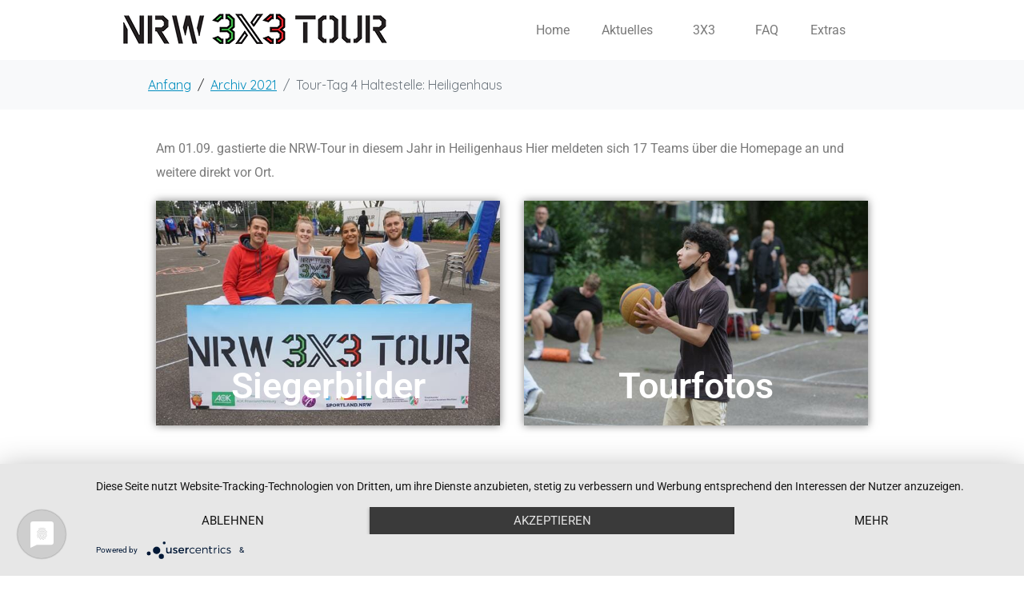

--- FILE ---
content_type: text/html; charset=UTF-8
request_url: https://nrw-tour.de/2021/09/06/tour-tag-4-haltestelle-heiligenhaus/
body_size: 21340
content:
<!DOCTYPE html><html lang="de"><head ><script type="text/placeholder" data-script-id="delayed-script-0"></script>	<meta charset="UTF-8" />
	<meta name="viewport" content="width=device-width, initial-scale=1" />
	<script type="text/placeholder" data-script-id="delayed-script-1"></script><title>Tour-Tag 4  Haltestelle: Heiligenhaus &#8211; NRW-STREETBASKETBALL-TOUR</title>
<meta name='robots' content='max-image-preview:large' />
<link rel='dns-prefetch' href='//fonts.googleapis.com' />
<link rel="alternate" type="application/rss+xml" title="NRW-STREETBASKETBALL-TOUR &raquo; Feed" href="https://nrw-tour.de/feed/" />
<link rel="alternate" type="application/rss+xml" title="NRW-STREETBASKETBALL-TOUR &raquo; Kommentar-Feed" href="https://nrw-tour.de/comments/feed/" />
<link rel="alternate" type="application/rss+xml" title="NRW-STREETBASKETBALL-TOUR &raquo; Tour-Tag 4  Haltestelle: Heiligenhaus-Kommentar-Feed" href="https://nrw-tour.de/2021/09/06/tour-tag-4-haltestelle-heiligenhaus/feed/" />
<link rel="alternate" title="oEmbed (JSON)" type="application/json+oembed" href="https://nrw-tour.de/wp-json/oembed/1.0/embed?url=https%3A%2F%2Fnrw-tour.de%2F2021%2F09%2F06%2Ftour-tag-4-haltestelle-heiligenhaus%2F" />
<link rel="alternate" title="oEmbed (XML)" type="text/xml+oembed" href="https://nrw-tour.de/wp-json/oembed/1.0/embed?url=https%3A%2F%2Fnrw-tour.de%2F2021%2F09%2F06%2Ftour-tag-4-haltestelle-heiligenhaus%2F&#038;format=xml" />
<style id='wp-img-auto-sizes-contain-inline-css' type='text/css'>
img:is([sizes=auto i],[sizes^="auto," i]){contain-intrinsic-size:3000px 1500px}
/*# sourceURL=wp-img-auto-sizes-contain-inline-css */
</style>
<style id='wp-emoji-styles-inline-css' type='text/css'>

	img.wp-smiley, img.emoji {
		display: inline !important;
		border: none !important;
		box-shadow: none !important;
		height: 1em !important;
		width: 1em !important;
		margin: 0 0.07em !important;
		vertical-align: -0.1em !important;
		background: none !important;
		padding: 0 !important;
	}
/*# sourceURL=wp-emoji-styles-inline-css */
</style>
<style id='classic-theme-styles-inline-css' type='text/css'>
/*! This file is auto-generated */
.wp-block-button__link{color:#fff;background-color:#32373c;border-radius:9999px;box-shadow:none;text-decoration:none;padding:calc(.667em + 2px) calc(1.333em + 2px);font-size:1.125em}.wp-block-file__button{background:#32373c;color:#fff;text-decoration:none}
/*# sourceURL=/wp-includes/css/classic-themes.min.css */
</style>
<link rel='stylesheet' id='wpmf-gallery-css-css' href='https://nrw-tour.de/wp-content/plugins/wp-media-folder-gallery-addon/assets/css/gallery.css?ver=2.6.13' type='text/css' media='all' />
<link rel='stylesheet' id='wpmf-gallery-addon-css' href='https://nrw-tour.de/wp-content/plugins/wp-media-folder-gallery-addon/assets/blocks/gallery/style.css?ver=2.6.13' type='text/css' media='all' />
<link rel='stylesheet' id='wpmf-jaofiletree-css' href='https://nrw-tour.de/wp-content/plugins/wp-media-folder/assets/css/jaofiletree.css?ver=6.1.9' type='text/css' media='all' />
<link rel='stylesheet' id='wpmf-gallery-download-css-css' href='https://nrw-tour.de/wp-content/plugins/wp-media-folder-gallery-addon/assets/css/download_gallery.css?ver=6.1.9' type='text/css' media='all' />
<link rel='stylesheet' id='wpmf-flipster-css-css' href='https://nrw-tour.de/wp-content/plugins/wp-media-folder-gallery-addon/assets/css/jquery.flipster.css?ver=2.6.13' type='text/css' media='all' />
<link rel='stylesheet' id='wpmf-gallery-style-css' href='https://nrw-tour.de/wp-content/plugins/wp-media-folder/assets/css/display-gallery/style-display-gallery.css?ver=6.1.9' type='text/css' media='all' />
<link rel='stylesheet' id='wpmf-slick-theme-style-css' href='https://nrw-tour.de/wp-content/plugins/wp-media-folder/assets/js/slick/slick-theme.css?ver=6.1.9' type='text/css' media='all' />
<link rel='stylesheet' id='wpmf-slick-style-css' href='https://nrw-tour.de/wp-content/plugins/wp-media-folder/assets/js/slick/slick.css?ver=6.1.9' type='text/css' media='all' />
<link rel='stylesheet' id='wpmf-justified-style-css' href='https://nrw-tour.de/wp-content/plugins/wp-media-folder-gallery-addon/assets/js/justified-gallery/justifiedGallery.min.css?ver=2.6.13' type='text/css' media='all' />
<link rel='stylesheet' id='wpmf-gallery-popup-style-css' href='https://nrw-tour.de/wp-content/plugins/wp-media-folder/assets/css/display-gallery/magnific-popup.css?ver=0.9.9' type='text/css' media='all' />
<style id='global-styles-inline-css' type='text/css'>
:root{--wp--preset--aspect-ratio--square: 1;--wp--preset--aspect-ratio--4-3: 4/3;--wp--preset--aspect-ratio--3-4: 3/4;--wp--preset--aspect-ratio--3-2: 3/2;--wp--preset--aspect-ratio--2-3: 2/3;--wp--preset--aspect-ratio--16-9: 16/9;--wp--preset--aspect-ratio--9-16: 9/16;--wp--preset--color--black: #000000;--wp--preset--color--cyan-bluish-gray: #abb8c3;--wp--preset--color--white: #ffffff;--wp--preset--color--pale-pink: #f78da7;--wp--preset--color--vivid-red: #cf2e2e;--wp--preset--color--luminous-vivid-orange: #ff6900;--wp--preset--color--luminous-vivid-amber: #fcb900;--wp--preset--color--light-green-cyan: #7bdcb5;--wp--preset--color--vivid-green-cyan: #00d084;--wp--preset--color--pale-cyan-blue: #8ed1fc;--wp--preset--color--vivid-cyan-blue: #0693e3;--wp--preset--color--vivid-purple: #9b51e0;--wp--preset--gradient--vivid-cyan-blue-to-vivid-purple: linear-gradient(135deg,rgb(6,147,227) 0%,rgb(155,81,224) 100%);--wp--preset--gradient--light-green-cyan-to-vivid-green-cyan: linear-gradient(135deg,rgb(122,220,180) 0%,rgb(0,208,130) 100%);--wp--preset--gradient--luminous-vivid-amber-to-luminous-vivid-orange: linear-gradient(135deg,rgb(252,185,0) 0%,rgb(255,105,0) 100%);--wp--preset--gradient--luminous-vivid-orange-to-vivid-red: linear-gradient(135deg,rgb(255,105,0) 0%,rgb(207,46,46) 100%);--wp--preset--gradient--very-light-gray-to-cyan-bluish-gray: linear-gradient(135deg,rgb(238,238,238) 0%,rgb(169,184,195) 100%);--wp--preset--gradient--cool-to-warm-spectrum: linear-gradient(135deg,rgb(74,234,220) 0%,rgb(151,120,209) 20%,rgb(207,42,186) 40%,rgb(238,44,130) 60%,rgb(251,105,98) 80%,rgb(254,248,76) 100%);--wp--preset--gradient--blush-light-purple: linear-gradient(135deg,rgb(255,206,236) 0%,rgb(152,150,240) 100%);--wp--preset--gradient--blush-bordeaux: linear-gradient(135deg,rgb(254,205,165) 0%,rgb(254,45,45) 50%,rgb(107,0,62) 100%);--wp--preset--gradient--luminous-dusk: linear-gradient(135deg,rgb(255,203,112) 0%,rgb(199,81,192) 50%,rgb(65,88,208) 100%);--wp--preset--gradient--pale-ocean: linear-gradient(135deg,rgb(255,245,203) 0%,rgb(182,227,212) 50%,rgb(51,167,181) 100%);--wp--preset--gradient--electric-grass: linear-gradient(135deg,rgb(202,248,128) 0%,rgb(113,206,126) 100%);--wp--preset--gradient--midnight: linear-gradient(135deg,rgb(2,3,129) 0%,rgb(40,116,252) 100%);--wp--preset--font-size--small: 13px;--wp--preset--font-size--medium: 20px;--wp--preset--font-size--large: 36px;--wp--preset--font-size--x-large: 42px;--wp--preset--spacing--20: 0.44rem;--wp--preset--spacing--30: 0.67rem;--wp--preset--spacing--40: 1rem;--wp--preset--spacing--50: 1.5rem;--wp--preset--spacing--60: 2.25rem;--wp--preset--spacing--70: 3.38rem;--wp--preset--spacing--80: 5.06rem;--wp--preset--shadow--natural: 6px 6px 9px rgba(0, 0, 0, 0.2);--wp--preset--shadow--deep: 12px 12px 50px rgba(0, 0, 0, 0.4);--wp--preset--shadow--sharp: 6px 6px 0px rgba(0, 0, 0, 0.2);--wp--preset--shadow--outlined: 6px 6px 0px -3px rgb(255, 255, 255), 6px 6px rgb(0, 0, 0);--wp--preset--shadow--crisp: 6px 6px 0px rgb(0, 0, 0);}:where(.is-layout-flex){gap: 0.5em;}:where(.is-layout-grid){gap: 0.5em;}body .is-layout-flex{display: flex;}.is-layout-flex{flex-wrap: wrap;align-items: center;}.is-layout-flex > :is(*, div){margin: 0;}body .is-layout-grid{display: grid;}.is-layout-grid > :is(*, div){margin: 0;}:where(.wp-block-columns.is-layout-flex){gap: 2em;}:where(.wp-block-columns.is-layout-grid){gap: 2em;}:where(.wp-block-post-template.is-layout-flex){gap: 1.25em;}:where(.wp-block-post-template.is-layout-grid){gap: 1.25em;}.has-black-color{color: var(--wp--preset--color--black) !important;}.has-cyan-bluish-gray-color{color: var(--wp--preset--color--cyan-bluish-gray) !important;}.has-white-color{color: var(--wp--preset--color--white) !important;}.has-pale-pink-color{color: var(--wp--preset--color--pale-pink) !important;}.has-vivid-red-color{color: var(--wp--preset--color--vivid-red) !important;}.has-luminous-vivid-orange-color{color: var(--wp--preset--color--luminous-vivid-orange) !important;}.has-luminous-vivid-amber-color{color: var(--wp--preset--color--luminous-vivid-amber) !important;}.has-light-green-cyan-color{color: var(--wp--preset--color--light-green-cyan) !important;}.has-vivid-green-cyan-color{color: var(--wp--preset--color--vivid-green-cyan) !important;}.has-pale-cyan-blue-color{color: var(--wp--preset--color--pale-cyan-blue) !important;}.has-vivid-cyan-blue-color{color: var(--wp--preset--color--vivid-cyan-blue) !important;}.has-vivid-purple-color{color: var(--wp--preset--color--vivid-purple) !important;}.has-black-background-color{background-color: var(--wp--preset--color--black) !important;}.has-cyan-bluish-gray-background-color{background-color: var(--wp--preset--color--cyan-bluish-gray) !important;}.has-white-background-color{background-color: var(--wp--preset--color--white) !important;}.has-pale-pink-background-color{background-color: var(--wp--preset--color--pale-pink) !important;}.has-vivid-red-background-color{background-color: var(--wp--preset--color--vivid-red) !important;}.has-luminous-vivid-orange-background-color{background-color: var(--wp--preset--color--luminous-vivid-orange) !important;}.has-luminous-vivid-amber-background-color{background-color: var(--wp--preset--color--luminous-vivid-amber) !important;}.has-light-green-cyan-background-color{background-color: var(--wp--preset--color--light-green-cyan) !important;}.has-vivid-green-cyan-background-color{background-color: var(--wp--preset--color--vivid-green-cyan) !important;}.has-pale-cyan-blue-background-color{background-color: var(--wp--preset--color--pale-cyan-blue) !important;}.has-vivid-cyan-blue-background-color{background-color: var(--wp--preset--color--vivid-cyan-blue) !important;}.has-vivid-purple-background-color{background-color: var(--wp--preset--color--vivid-purple) !important;}.has-black-border-color{border-color: var(--wp--preset--color--black) !important;}.has-cyan-bluish-gray-border-color{border-color: var(--wp--preset--color--cyan-bluish-gray) !important;}.has-white-border-color{border-color: var(--wp--preset--color--white) !important;}.has-pale-pink-border-color{border-color: var(--wp--preset--color--pale-pink) !important;}.has-vivid-red-border-color{border-color: var(--wp--preset--color--vivid-red) !important;}.has-luminous-vivid-orange-border-color{border-color: var(--wp--preset--color--luminous-vivid-orange) !important;}.has-luminous-vivid-amber-border-color{border-color: var(--wp--preset--color--luminous-vivid-amber) !important;}.has-light-green-cyan-border-color{border-color: var(--wp--preset--color--light-green-cyan) !important;}.has-vivid-green-cyan-border-color{border-color: var(--wp--preset--color--vivid-green-cyan) !important;}.has-pale-cyan-blue-border-color{border-color: var(--wp--preset--color--pale-cyan-blue) !important;}.has-vivid-cyan-blue-border-color{border-color: var(--wp--preset--color--vivid-cyan-blue) !important;}.has-vivid-purple-border-color{border-color: var(--wp--preset--color--vivid-purple) !important;}.has-vivid-cyan-blue-to-vivid-purple-gradient-background{background: var(--wp--preset--gradient--vivid-cyan-blue-to-vivid-purple) !important;}.has-light-green-cyan-to-vivid-green-cyan-gradient-background{background: var(--wp--preset--gradient--light-green-cyan-to-vivid-green-cyan) !important;}.has-luminous-vivid-amber-to-luminous-vivid-orange-gradient-background{background: var(--wp--preset--gradient--luminous-vivid-amber-to-luminous-vivid-orange) !important;}.has-luminous-vivid-orange-to-vivid-red-gradient-background{background: var(--wp--preset--gradient--luminous-vivid-orange-to-vivid-red) !important;}.has-very-light-gray-to-cyan-bluish-gray-gradient-background{background: var(--wp--preset--gradient--very-light-gray-to-cyan-bluish-gray) !important;}.has-cool-to-warm-spectrum-gradient-background{background: var(--wp--preset--gradient--cool-to-warm-spectrum) !important;}.has-blush-light-purple-gradient-background{background: var(--wp--preset--gradient--blush-light-purple) !important;}.has-blush-bordeaux-gradient-background{background: var(--wp--preset--gradient--blush-bordeaux) !important;}.has-luminous-dusk-gradient-background{background: var(--wp--preset--gradient--luminous-dusk) !important;}.has-pale-ocean-gradient-background{background: var(--wp--preset--gradient--pale-ocean) !important;}.has-electric-grass-gradient-background{background: var(--wp--preset--gradient--electric-grass) !important;}.has-midnight-gradient-background{background: var(--wp--preset--gradient--midnight) !important;}.has-small-font-size{font-size: var(--wp--preset--font-size--small) !important;}.has-medium-font-size{font-size: var(--wp--preset--font-size--medium) !important;}.has-large-font-size{font-size: var(--wp--preset--font-size--large) !important;}.has-x-large-font-size{font-size: var(--wp--preset--font-size--x-large) !important;}
:where(.wp-block-post-template.is-layout-flex){gap: 1.25em;}:where(.wp-block-post-template.is-layout-grid){gap: 1.25em;}
:where(.wp-block-term-template.is-layout-flex){gap: 1.25em;}:where(.wp-block-term-template.is-layout-grid){gap: 1.25em;}
:where(.wp-block-columns.is-layout-flex){gap: 2em;}:where(.wp-block-columns.is-layout-grid){gap: 2em;}
:root :where(.wp-block-pullquote){font-size: 1.5em;line-height: 1.6;}
/*# sourceURL=global-styles-inline-css */
</style>
<link rel='stylesheet' id='quform-css' href='https://nrw-tour.de/wp-content/plugins/quform/cache/quform.css?ver=1764255757' type='text/css' media='all' />
<link rel='stylesheet' id='jupiterx-popups-animation-css' href='https://nrw-tour.de/wp-content/plugins/jupiterx-core/includes/extensions/raven/assets/lib/animate/animate.min.css?ver=4.14.1' type='text/css' media='all' />
<link type='text/css' rel='stylesheet' id='jupiterx-google-fonts-css' href='https://fonts.googleapis.com/css?family=Quicksand%3A100%2C200%2C300%2C400%2C500%2C600%2C700%2C800%2C900%2C100italic%2C200italic%2C300italic%2C400italic%2C500italic%2C600italic%2C700italic%2C800italic%2C900italic&#038;ver=4.14.1' type='text/css' media='all' />
<link rel='stylesheet' id='jupiterx-css' href='https://nrw-tour.de/wp-content/uploads/jupiterx/compiler/jupiterx/be21ed0.css?ver=4.14.1' type='text/css' media='all' />
<link rel='stylesheet' id='jupiterx-elements-dynamic-styles-css' href='https://nrw-tour.de/wp-content/uploads/jupiterx/compiler/jupiterx-elements-dynamic-styles/afe9611.css?ver=4.14.1' type='text/css' media='all' />
<link rel='stylesheet' id='elementor-frontend-css' href='https://nrw-tour.de/wp-content/plugins/elementor/assets/css/frontend.min.css?ver=3.34.2' type='text/css' media='all' />
<link rel='stylesheet' id='widget-image-css' href='https://nrw-tour.de/wp-content/plugins/elementor/assets/css/widget-image.min.css?ver=3.34.2' type='text/css' media='all' />
<link rel='stylesheet' id='e-motion-fx-css' href='https://nrw-tour.de/wp-content/plugins/elementor-pro/assets/css/modules/motion-fx.min.css?ver=3.34.2' type='text/css' media='all' />
<link rel='stylesheet' id='widget-spacer-css' href='https://nrw-tour.de/wp-content/plugins/elementor/assets/css/widget-spacer.min.css?ver=3.34.2' type='text/css' media='all' />
<link rel='stylesheet' id='widget-icon-list-css' href='https://nrw-tour.de/wp-content/plugins/elementor/assets/css/widget-icon-list.min.css?ver=3.34.2' type='text/css' media='all' />
<link rel='stylesheet' id='elementor-icons-css' href='https://nrw-tour.de/wp-content/plugins/elementor/assets/lib/eicons/css/elementor-icons.min.css?ver=5.46.0' type='text/css' media='all' />
<link rel='stylesheet' id='font-awesome-css' href='https://nrw-tour.de/wp-content/plugins/elementor/assets/lib/font-awesome/css/font-awesome.min.css?ver=4.7.0' type='text/css' media='all' />
<link rel='stylesheet' id='jupiterx-core-raven-frontend-css' href='https://nrw-tour.de/wp-content/plugins/jupiterx-core/includes/extensions/raven/assets/css/frontend.min.css?ver=6.9' type='text/css' media='all' />
<link rel='stylesheet' id='elementor-post-10-css' href='https://nrw-tour.de/wp-content/uploads/elementor/css/post-10.css?ver=1769100976' type='text/css' media='all' />
<link rel='stylesheet' id='flatpickr-css' href='https://nrw-tour.de/wp-content/plugins/elementor/assets/lib/flatpickr/flatpickr.min.css?ver=4.6.13' type='text/css' media='all' />
<link rel='stylesheet' id='swiper-css' href='https://nrw-tour.de/wp-content/plugins/elementor/assets/lib/swiper/v8/css/swiper.min.css?ver=8.4.5' type='text/css' media='all' />
<link rel='stylesheet' id='e-swiper-css' href='https://nrw-tour.de/wp-content/plugins/elementor/assets/css/conditionals/e-swiper.min.css?ver=3.34.2' type='text/css' media='all' />
<link rel='stylesheet' id='elementor-post-3134-css' href='https://nrw-tour.de/wp-content/uploads/elementor/css/post-3134.css?ver=1769130967' type='text/css' media='all' />
<link rel='stylesheet' id='elementor-post-288-css' href='https://nrw-tour.de/wp-content/uploads/elementor/css/post-288.css?ver=1769100977' type='text/css' media='all' />
<link rel='stylesheet' id='elementor-post-32-css' href='https://nrw-tour.de/wp-content/uploads/elementor/css/post-32.css?ver=1769100977' type='text/css' media='all' />
<link rel='stylesheet' id='bdt-uikit-css' href='https://nrw-tour.de/wp-content/plugins/bdthemes-element-pack/assets/css/bdt-uikit.css?ver=3.21.7' type='text/css' media='all' />
<link rel='stylesheet' id='ep-helper-css' href='https://nrw-tour.de/wp-content/plugins/bdthemes-element-pack/assets/css/ep-helper.css?ver=9.0.12' type='text/css' media='all' />
<link rel='stylesheet' id='elementor-gf-local-roboto-css' href='https://nrw-tour.de/wp-content/uploads/elementor/google-fonts/css/roboto.css?ver=1742290569' type='text/css' media='all' />
<link rel='stylesheet' id='elementor-gf-local-robotoslab-css' href='https://nrw-tour.de/wp-content/uploads/elementor/google-fonts/css/robotoslab.css?ver=1742290575' type='text/css' media='all' />
<script type="text/javascript">var n489D_vars={"triggerDomEvent":"true", "delayOn":"true", "triggerElementor":"true", "linkPreload":"false", "excludeLink":["add-to-cart"]};</script><script type="text/placeholder" data-script-id="delayed-script-2"></script><script type="text/placeholder" data-script-id="delayed-script-3"></script>
<script type="text/placeholder" data-script-id="delayed-script-4"></script>
<script type="text/placeholder" data-script-id="delayed-script-5"></script>
<script type="text/placeholder" data-script-id="delayed-script-6"></script>
<script type="text/placeholder" data-script-id="delayed-script-7"></script>
<link rel="https://api.w.org/" href="https://nrw-tour.de/wp-json/" /><link rel="alternate" title="JSON" type="application/json" href="https://nrw-tour.de/wp-json/wp/v2/posts/3134" /><link rel="EditURI" type="application/rsd+xml" title="RSD" href="https://nrw-tour.de/xmlrpc.php?rsd" />
<meta name="generator" content="WordPress 6.9" />
<link rel="canonical" href="https://nrw-tour.de/2021/09/06/tour-tag-4-haltestelle-heiligenhaus/" />
<link rel='shortlink' href='https://nrw-tour.de/?p=3134' />
<!-- Analytics by WP Statistics - https://wp-statistics.com -->
<meta name="generator" content="Elementor 3.34.2; features: additional_custom_breakpoints; settings: css_print_method-external, google_font-enabled, font_display-auto">
			<style>
				.e-con.e-parent:nth-of-type(n+4):not(.e-lazyloaded):not(.e-no-lazyload),
				.e-con.e-parent:nth-of-type(n+4):not(.e-lazyloaded):not(.e-no-lazyload) * {
					background-image: none !important;
				}
				@media screen and (max-height: 1024px) {
					.e-con.e-parent:nth-of-type(n+3):not(.e-lazyloaded):not(.e-no-lazyload),
					.e-con.e-parent:nth-of-type(n+3):not(.e-lazyloaded):not(.e-no-lazyload) * {
						background-image: none !important;
					}
				}
				@media screen and (max-height: 640px) {
					.e-con.e-parent:nth-of-type(n+2):not(.e-lazyloaded):not(.e-no-lazyload),
					.e-con.e-parent:nth-of-type(n+2):not(.e-lazyloaded):not(.e-no-lazyload) * {
						background-image: none !important;
					}
				}
			</style>
					<link rel="pingback" href="https://nrw-tour.de/xmlrpc.php">
		<link rel="icon" href="https://nrw-tour.de/wp-content/uploads/2021/01/cropped-android-icon-192x192-1-150x150.png" sizes="32x32" />
<link rel="icon" href="https://nrw-tour.de/wp-content/uploads/2021/01/cropped-android-icon-192x192-1-300x300.png" sizes="192x192" />
<link rel="apple-touch-icon" href="https://nrw-tour.de/wp-content/uploads/2021/01/cropped-android-icon-192x192-1-300x300.png" />
<meta name="msapplication-TileImage" content="https://nrw-tour.de/wp-content/uploads/2021/01/cropped-android-icon-192x192-1-300x300.png" />
<style>.wpc-delay-elementor{display:none!important;}</style></head><body class="wp-singular post-template-default single single-post postid-3134 single-format-gallery wp-custom-logo wp-theme-jupiterx no-js elementor-default elementor-kit-10 elementor-page elementor-page-3134 jupiterx-post-template-custom jupiterx-header-sticky" itemscope="itemscope" itemtype="http://schema.org/WebPage"><a class="jupiterx-a11y jupiterx-a11y-skip-navigation-link" href="#jupiterx-main">Skip to content</a><div class="jupiterx-site"><header class="jupiterx-header jupiterx-header-custom jupiterx-header-sticky-custom" data-jupiterx-settings="{&quot;breakpoint&quot;:&quot;767.98&quot;,&quot;template&quot;:&quot;1432&quot;,&quot;stickyTemplate&quot;:&quot;288&quot;,&quot;behavior&quot;:&quot;sticky&quot;,&quot;offset&quot;:&quot;330&quot;}" role="banner" itemscope="itemscope" itemtype="http://schema.org/WPHeader">		<header data-elementor-type="header" data-elementor-id="288" class="elementor elementor-288 elementor-location-header" data-elementor-settings="{&quot;element_pack_global_tooltip_width&quot;:{&quot;unit&quot;:&quot;px&quot;,&quot;size&quot;:&quot;&quot;,&quot;sizes&quot;:[]},&quot;element_pack_global_tooltip_width_tablet&quot;:{&quot;unit&quot;:&quot;px&quot;,&quot;size&quot;:&quot;&quot;,&quot;sizes&quot;:[]},&quot;element_pack_global_tooltip_width_mobile&quot;:{&quot;unit&quot;:&quot;px&quot;,&quot;size&quot;:&quot;&quot;,&quot;sizes&quot;:[]},&quot;element_pack_global_tooltip_padding&quot;:{&quot;unit&quot;:&quot;px&quot;,&quot;top&quot;:&quot;&quot;,&quot;right&quot;:&quot;&quot;,&quot;bottom&quot;:&quot;&quot;,&quot;left&quot;:&quot;&quot;,&quot;isLinked&quot;:true},&quot;element_pack_global_tooltip_padding_tablet&quot;:{&quot;unit&quot;:&quot;px&quot;,&quot;top&quot;:&quot;&quot;,&quot;right&quot;:&quot;&quot;,&quot;bottom&quot;:&quot;&quot;,&quot;left&quot;:&quot;&quot;,&quot;isLinked&quot;:true},&quot;element_pack_global_tooltip_padding_mobile&quot;:{&quot;unit&quot;:&quot;px&quot;,&quot;top&quot;:&quot;&quot;,&quot;right&quot;:&quot;&quot;,&quot;bottom&quot;:&quot;&quot;,&quot;left&quot;:&quot;&quot;,&quot;isLinked&quot;:true},&quot;element_pack_global_tooltip_border_radius&quot;:{&quot;unit&quot;:&quot;px&quot;,&quot;top&quot;:&quot;&quot;,&quot;right&quot;:&quot;&quot;,&quot;bottom&quot;:&quot;&quot;,&quot;left&quot;:&quot;&quot;,&quot;isLinked&quot;:true},&quot;element_pack_global_tooltip_border_radius_tablet&quot;:{&quot;unit&quot;:&quot;px&quot;,&quot;top&quot;:&quot;&quot;,&quot;right&quot;:&quot;&quot;,&quot;bottom&quot;:&quot;&quot;,&quot;left&quot;:&quot;&quot;,&quot;isLinked&quot;:true},&quot;element_pack_global_tooltip_border_radius_mobile&quot;:{&quot;unit&quot;:&quot;px&quot;,&quot;top&quot;:&quot;&quot;,&quot;right&quot;:&quot;&quot;,&quot;bottom&quot;:&quot;&quot;,&quot;left&quot;:&quot;&quot;,&quot;isLinked&quot;:true}}" data-elementor-post-type="elementor_library">
			<div class="elementor-element elementor-element-92d9c5f e-grid elementor-hidden-tablet elementor-hidden-mobile e-con-boxed e-con e-parent" data-id="92d9c5f" data-element_type="container" data-settings="{&quot;background_background&quot;:&quot;classic&quot;,&quot;background_motion_fx_motion_fx_scrolling&quot;:&quot;yes&quot;,&quot;background_motion_fx_devices&quot;:[&quot;desktop&quot;,&quot;tablet&quot;,&quot;mobile&quot;]}">
					<div class="e-con-inner">
				<div class="elementor-element elementor-element-f650c61 elementor-widget elementor-widget-theme-site-logo elementor-widget-image" data-id="f650c61" data-element_type="widget" data-widget_type="theme-site-logo.default">
				<div class="elementor-widget-container">
											<a href="https://nrw-tour.de">
			<img src="https://nrw-tour.de/wp-content/uploads/2021/06/NRW-STREETBASKETBALL-TOUR-3x3-01.png" data-count-lazy="1" fetchpriority="high" decoding="async" srcset="https://nrw-tour.de/wp-content/uploads/2021/06/NRW-STREETBASKETBALL-TOUR-3x3-01.png 350w,https://nrw-tour.de/wp-content/uploads/2021/06/NRW-STREETBASKETBALL-TOUR-3x3-01-300x47.png 300w" width="350" height="55" class=" attachment-full size-full wp-image-1952" alt sizes="(max-width: 350px) 100vw, 350px"  />				</a>
											</div>
				</div>
				<div class="elementor-element elementor-element-ff59324 raven-nav-menu-stretch raven-breakpoint-mobile raven-nav-menu-align-left elementor-widget elementor-widget-raven-nav-menu" data-id="ff59324" data-element_type="widget" data-settings="{&quot;submenu_icon&quot;:&quot;&lt;svg 0=\&quot;fas fa-chevron-down\&quot; class=\&quot;e-font-icon-svg e-fas-chevron-down\&quot;&gt;\n\t\t\t\t\t&lt;use xlink:href=\&quot;#fas-chevron-down\&quot;&gt;\n\t\t\t\t\t\t&lt;symbol id=\&quot;fas-chevron-down\&quot; viewBox=\&quot;0 0 448 512\&quot;&gt;\n\t\t\t\t\t\t\t&lt;path d=\&quot;M207.029 381.476L12.686 187.132c-9.373-9.373-9.373-24.569 0-33.941l22.667-22.667c9.357-9.357 24.522-9.375 33.901-.04L224 284.505l154.745-154.021c9.379-9.335 24.544-9.317 33.901.04l22.667 22.667c9.373 9.373 9.373 24.569 0 33.941L240.971 381.476c-9.373 9.372-24.569 9.372-33.942 0z\&quot;&gt;&lt;\/path&gt;\n\t\t\t\t\t\t&lt;\/symbol&gt;\n\t\t\t\t\t&lt;\/use&gt;\n\t\t\t\t&lt;\/svg&gt;&quot;,&quot;full_width&quot;:&quot;stretch&quot;,&quot;mobile_layout&quot;:&quot;dropdown&quot;,&quot;submenu_space_between&quot;:{&quot;unit&quot;:&quot;px&quot;,&quot;size&quot;:&quot;&quot;,&quot;sizes&quot;:[]},&quot;submenu_opening_position&quot;:&quot;bottom&quot;}" data-widget_type="raven-nav-menu.default">
				<div class="elementor-widget-container">
							<nav class="raven-nav-menu-main raven-nav-menu-horizontal raven-nav-menu-tablet- raven-nav-menu-mobile- raven-nav-icons-hidden-tablet raven-nav-icons-hidden-mobile">
			<ul id="menu-ff59324" class="raven-nav-menu"><li class="menu-item menu-item-type-post_type menu-item-object-page menu-item-home menu-item-1438"><a href="https://nrw-tour.de/" class="raven-menu-item raven-link-item ">Home</a></li>
<li class="menu-item menu-item-type-taxonomy menu-item-object-category menu-item-has-children menu-item-4496"><a href="https://nrw-tour.de/category/aktuelles-2/" class="raven-menu-item raven-link-item ">Aktuelles</a>
<ul class="0 sub-menu raven-submenu">
	<li class="menu-item menu-item-type-post_type menu-item-object-page menu-item-1463"><a href="https://nrw-tour.de/anmeldung-zur-tour/" class="raven-submenu-item raven-link-item ">Melde Dich an! </br> Orte der Tour</a></li>
	<li class="menu-item menu-item-type-post_type menu-item-object-page menu-item-8155"><a href="https://nrw-tour.de/anmeldezahlen/" class="raven-submenu-item raven-link-item ">Anmeldezahlen </br> aktuell</a></li>
	<li class="menu-item menu-item-type-taxonomy menu-item-object-category menu-item-1446"><a href="https://nrw-tour.de/category/ergebnisse/" class="raven-submenu-item raven-link-item ">Ergebnisse</a></li>
</ul>
</li>
<li class="menu-item menu-item-type-taxonomy menu-item-object-category menu-item-has-children menu-item-4339"><a href="https://nrw-tour.de/category/3x3/" class="raven-menu-item raven-link-item ">3X3</a>
<ul class="0 sub-menu raven-submenu">
	<li class="menu-item menu-item-type-post_type menu-item-object-post menu-item-4345"><a href="https://nrw-tour.de/2021/04/14/was-ist-3x3/" class="raven-submenu-item raven-link-item ">Was ist 3X3?</a></li>
	<li class="menu-item menu-item-type-post_type menu-item-object-page menu-item-has-children menu-item-4409"><a href="https://nrw-tour.de/teilnahme/" class="raven-submenu-item raven-link-item ">Teilnahme</a>
	<ul class="1 sub-menu raven-submenu">
		<li class="menu-item menu-item-type-post_type menu-item-object-post menu-item-4350"><a href="https://nrw-tour.de/2021/04/14/standort-werden/" class="raven-submenu-item raven-link-item ">Standort werden</a></li>
	</ul>
</li>
	<li class="menu-item menu-item-type-post_type menu-item-object-page menu-item-4384"><a href="https://nrw-tour.de/regeln-3x3/" class="raven-submenu-item raven-link-item ">Regeln 3X3</a></li>
	<li class="menu-item menu-item-type-post_type menu-item-object-post menu-item-has-children menu-item-4346"><a href="https://nrw-tour.de/2021/04/14/historie/" class="raven-submenu-item raven-link-item ">Historie</a>
	<ul class="1 sub-menu raven-submenu">
		<li class="menu-item menu-item-type-custom menu-item-object-custom menu-item-1430"><a href="https://nrw-tour.de/chronik/" class="raven-submenu-item raven-link-item ">Chronik 3X3</a></li>
	</ul>
</li>
	<li class="menu-item menu-item-type-taxonomy menu-item-object-category current-post-ancestor menu-item-has-children menu-item-1449"><a href="https://nrw-tour.de/category/archiv/" class="raven-submenu-item raven-link-item ">Archiv</a>
	<ul class="1 sub-menu raven-submenu">
		<li class="menu-item menu-item-type-taxonomy menu-item-object-category menu-item-37499"><a href="https://nrw-tour.de/category/archiv/archiv-2024/" class="raven-submenu-item raven-link-item ">Archiv 2024</a></li>
		<li class="menu-item menu-item-type-taxonomy menu-item-object-category menu-item-32706"><a href="https://nrw-tour.de/category/archiv/archiv-2023/" class="raven-submenu-item raven-link-item ">Archiv 2023</a></li>
		<li class="menu-item menu-item-type-taxonomy menu-item-object-category menu-item-32705"><a href="https://nrw-tour.de/category/archiv/archiv-2022/" class="raven-submenu-item raven-link-item ">Archiv 2022</a></li>
	</ul>
</li>
</ul>
</li>
<li class="menu-item menu-item-type-custom menu-item-object-custom menu-item-1434"><a href="https://nrw-tour.de/faq/" class="raven-menu-item raven-link-item ">FAQ</a></li>
<li class="menu-item menu-item-type-custom menu-item-object-custom menu-item-has-children menu-item-4505"><a href="#" class="raven-menu-item raven-link-item ">Extras</a>
<ul class="0 sub-menu raven-submenu">
	<li class="menu-item menu-item-type-post_type menu-item-object-page menu-item-32236"><a href="https://nrw-tour.de/media/" class="raven-submenu-item raven-link-item ">Media</a></li>
	<li class="menu-item menu-item-type-post_type menu-item-object-page menu-item-4444"><a href="https://nrw-tour.de/downloads/" class="raven-submenu-item raven-link-item ">Downloads</a></li>
	<li class="menu-item menu-item-type-post_type menu-item-object-post menu-item-4518"><a href="https://nrw-tour.de/2022/04/15/community/" class="raven-submenu-item raven-link-item ">Community</a></li>
	<li class="menu-item menu-item-type-post_type menu-item-object-page menu-item-4482"><a href="https://nrw-tour.de/partner/" class="raven-submenu-item raven-link-item ">Partner der Tour</a></li>
	<li class="menu-item menu-item-type-taxonomy menu-item-object-category menu-item-1448"><a href="https://nrw-tour.de/category/pressespiegel/" class="raven-submenu-item raven-link-item ">Presse</a></li>
</ul>
</li>
</ul>		</nav>

		<div class="raven-nav-menu-toggle">

						<div class="raven-nav-menu-toggle-button ">
								<span class="fa fa-bars"></span>
								</div>

		</div>
		<nav class="raven-nav-icons-hidden-tablet raven-nav-icons-hidden-mobile raven-nav-menu-mobile raven-nav-menu-dropdown">
									<div class="raven-container">
				<ul id="menu-mobile-ff59324" class="raven-nav-menu"><li class="menu-item menu-item-type-post_type menu-item-object-page menu-item-home menu-item-1438"><a href="https://nrw-tour.de/" class="raven-menu-item raven-link-item ">Home</a></li>
<li class="menu-item menu-item-type-taxonomy menu-item-object-category menu-item-has-children menu-item-4496"><a href="https://nrw-tour.de/category/aktuelles-2/" class="raven-menu-item raven-link-item ">Aktuelles</a>
<ul class="0 sub-menu raven-submenu">
	<li class="menu-item menu-item-type-post_type menu-item-object-page menu-item-1463"><a href="https://nrw-tour.de/anmeldung-zur-tour/" class="raven-submenu-item raven-link-item ">Melde Dich an! </br> Orte der Tour</a></li>
	<li class="menu-item menu-item-type-post_type menu-item-object-page menu-item-8155"><a href="https://nrw-tour.de/anmeldezahlen/" class="raven-submenu-item raven-link-item ">Anmeldezahlen </br> aktuell</a></li>
	<li class="menu-item menu-item-type-taxonomy menu-item-object-category menu-item-1446"><a href="https://nrw-tour.de/category/ergebnisse/" class="raven-submenu-item raven-link-item ">Ergebnisse</a></li>
</ul>
</li>
<li class="menu-item menu-item-type-taxonomy menu-item-object-category menu-item-has-children menu-item-4339"><a href="https://nrw-tour.de/category/3x3/" class="raven-menu-item raven-link-item ">3X3</a>
<ul class="0 sub-menu raven-submenu">
	<li class="menu-item menu-item-type-post_type menu-item-object-post menu-item-4345"><a href="https://nrw-tour.de/2021/04/14/was-ist-3x3/" class="raven-submenu-item raven-link-item ">Was ist 3X3?</a></li>
	<li class="menu-item menu-item-type-post_type menu-item-object-page menu-item-has-children menu-item-4409"><a href="https://nrw-tour.de/teilnahme/" class="raven-submenu-item raven-link-item ">Teilnahme</a>
	<ul class="1 sub-menu raven-submenu">
		<li class="menu-item menu-item-type-post_type menu-item-object-post menu-item-4350"><a href="https://nrw-tour.de/2021/04/14/standort-werden/" class="raven-submenu-item raven-link-item ">Standort werden</a></li>
	</ul>
</li>
	<li class="menu-item menu-item-type-post_type menu-item-object-page menu-item-4384"><a href="https://nrw-tour.de/regeln-3x3/" class="raven-submenu-item raven-link-item ">Regeln 3X3</a></li>
	<li class="menu-item menu-item-type-post_type menu-item-object-post menu-item-has-children menu-item-4346"><a href="https://nrw-tour.de/2021/04/14/historie/" class="raven-submenu-item raven-link-item ">Historie</a>
	<ul class="1 sub-menu raven-submenu">
		<li class="menu-item menu-item-type-custom menu-item-object-custom menu-item-1430"><a href="https://nrw-tour.de/chronik/" class="raven-submenu-item raven-link-item ">Chronik 3X3</a></li>
	</ul>
</li>
	<li class="menu-item menu-item-type-taxonomy menu-item-object-category current-post-ancestor menu-item-has-children menu-item-1449"><a href="https://nrw-tour.de/category/archiv/" class="raven-submenu-item raven-link-item ">Archiv</a>
	<ul class="1 sub-menu raven-submenu">
		<li class="menu-item menu-item-type-taxonomy menu-item-object-category menu-item-37499"><a href="https://nrw-tour.de/category/archiv/archiv-2024/" class="raven-submenu-item raven-link-item ">Archiv 2024</a></li>
		<li class="menu-item menu-item-type-taxonomy menu-item-object-category menu-item-32706"><a href="https://nrw-tour.de/category/archiv/archiv-2023/" class="raven-submenu-item raven-link-item ">Archiv 2023</a></li>
		<li class="menu-item menu-item-type-taxonomy menu-item-object-category menu-item-32705"><a href="https://nrw-tour.de/category/archiv/archiv-2022/" class="raven-submenu-item raven-link-item ">Archiv 2022</a></li>
	</ul>
</li>
</ul>
</li>
<li class="menu-item menu-item-type-custom menu-item-object-custom menu-item-1434"><a href="https://nrw-tour.de/faq/" class="raven-menu-item raven-link-item ">FAQ</a></li>
<li class="menu-item menu-item-type-custom menu-item-object-custom menu-item-has-children menu-item-4505"><a href="#" class="raven-menu-item raven-link-item ">Extras</a>
<ul class="0 sub-menu raven-submenu">
	<li class="menu-item menu-item-type-post_type menu-item-object-page menu-item-32236"><a href="https://nrw-tour.de/media/" class="raven-submenu-item raven-link-item ">Media</a></li>
	<li class="menu-item menu-item-type-post_type menu-item-object-page menu-item-4444"><a href="https://nrw-tour.de/downloads/" class="raven-submenu-item raven-link-item ">Downloads</a></li>
	<li class="menu-item menu-item-type-post_type menu-item-object-post menu-item-4518"><a href="https://nrw-tour.de/2022/04/15/community/" class="raven-submenu-item raven-link-item ">Community</a></li>
	<li class="menu-item menu-item-type-post_type menu-item-object-page menu-item-4482"><a href="https://nrw-tour.de/partner/" class="raven-submenu-item raven-link-item ">Partner der Tour</a></li>
	<li class="menu-item menu-item-type-taxonomy menu-item-object-category menu-item-1448"><a href="https://nrw-tour.de/category/pressespiegel/" class="raven-submenu-item raven-link-item ">Presse</a></li>
</ul>
</li>
</ul>			</div>
		</nav>
						</div>
				</div>
					</div>
				</div>
		<div class="elementor-element elementor-element-ff0388b e-grid elementor-hidden-desktop elementor-hidden-mobile e-con-boxed e-con e-parent" data-id="ff0388b" data-element_type="container" data-settings="{&quot;background_background&quot;:&quot;classic&quot;}">
					<div class="e-con-inner">
				<div class="elementor-element elementor-element-099db4f elementor-widget elementor-widget-theme-site-logo elementor-widget-image" data-id="099db4f" data-element_type="widget" data-widget_type="theme-site-logo.default">
				<div class="elementor-widget-container">
											<a href="https://nrw-tour.de">
			<img src="https://nrw-tour.de/wp-content/uploads/2021/06/NRW-STREETBASKETBALL-TOUR-3x3-01.png" data-count-lazy="2" fetchpriority="high" decoding="async" srcset="https://nrw-tour.de/wp-content/uploads/2021/06/NRW-STREETBASKETBALL-TOUR-3x3-01.png 350w,https://nrw-tour.de/wp-content/uploads/2021/06/NRW-STREETBASKETBALL-TOUR-3x3-01-300x47.png 300w" width="350" height="55" class=" attachment-full size-full wp-image-1952" alt sizes="(max-width: 350px) 100vw, 350px"  />				</a>
											</div>
				</div>
				<div class="elementor-element elementor-element-a7d380a raven-breakpoint-tablet raven-tablet-nav-menu-align-right elementor-hidden-desktop elementor-hidden-mobile raven-nav-menu-stretch raven-nav-menu-align-left elementor-widget elementor-widget-raven-nav-menu" data-id="a7d380a" data-element_type="widget" data-settings="{&quot;submenu_icon&quot;:&quot;&lt;svg 0=\&quot;fas fa-chevron-down\&quot; class=\&quot;e-font-icon-svg e-fas-chevron-down\&quot;&gt;\n\t\t\t\t\t&lt;use xlink:href=\&quot;#fas-chevron-down\&quot;&gt;\n\t\t\t\t\t\t&lt;symbol id=\&quot;fas-chevron-down\&quot; viewBox=\&quot;0 0 448 512\&quot;&gt;\n\t\t\t\t\t\t\t&lt;path d=\&quot;M207.029 381.476L12.686 187.132c-9.373-9.373-9.373-24.569 0-33.941l22.667-22.667c9.357-9.357 24.522-9.375 33.901-.04L224 284.505l154.745-154.021c9.379-9.335 24.544-9.317 33.901.04l22.667 22.667c9.373 9.373 9.373 24.569 0 33.941L240.971 381.476c-9.373 9.372-24.569 9.372-33.942 0z\&quot;&gt;&lt;\/path&gt;\n\t\t\t\t\t\t&lt;\/symbol&gt;\n\t\t\t\t\t&lt;\/use&gt;\n\t\t\t\t&lt;\/svg&gt;&quot;,&quot;full_width&quot;:&quot;stretch&quot;,&quot;mobile_layout&quot;:&quot;dropdown&quot;,&quot;submenu_space_between&quot;:{&quot;unit&quot;:&quot;px&quot;,&quot;size&quot;:&quot;&quot;,&quot;sizes&quot;:[]},&quot;submenu_opening_position&quot;:&quot;bottom&quot;}" data-widget_type="raven-nav-menu.default">
				<div class="elementor-widget-container">
							<nav class="raven-nav-menu-main raven-nav-menu-horizontal raven-nav-menu-tablet- raven-nav-menu-mobile- raven-nav-icons-hidden-tablet raven-nav-icons-hidden-mobile">
			<ul id="menu-a7d380a" class="raven-nav-menu"><li class="menu-item menu-item-type-post_type menu-item-object-page menu-item-home menu-item-1438"><a href="https://nrw-tour.de/" class="raven-menu-item raven-link-item ">Home</a></li>
<li class="menu-item menu-item-type-taxonomy menu-item-object-category menu-item-has-children menu-item-4496"><a href="https://nrw-tour.de/category/aktuelles-2/" class="raven-menu-item raven-link-item ">Aktuelles</a>
<ul class="0 sub-menu raven-submenu">
	<li class="menu-item menu-item-type-post_type menu-item-object-page menu-item-1463"><a href="https://nrw-tour.de/anmeldung-zur-tour/" class="raven-submenu-item raven-link-item ">Melde Dich an! </br> Orte der Tour</a></li>
	<li class="menu-item menu-item-type-post_type menu-item-object-page menu-item-8155"><a href="https://nrw-tour.de/anmeldezahlen/" class="raven-submenu-item raven-link-item ">Anmeldezahlen </br> aktuell</a></li>
	<li class="menu-item menu-item-type-taxonomy menu-item-object-category menu-item-1446"><a href="https://nrw-tour.de/category/ergebnisse/" class="raven-submenu-item raven-link-item ">Ergebnisse</a></li>
</ul>
</li>
<li class="menu-item menu-item-type-taxonomy menu-item-object-category menu-item-has-children menu-item-4339"><a href="https://nrw-tour.de/category/3x3/" class="raven-menu-item raven-link-item ">3X3</a>
<ul class="0 sub-menu raven-submenu">
	<li class="menu-item menu-item-type-post_type menu-item-object-post menu-item-4345"><a href="https://nrw-tour.de/2021/04/14/was-ist-3x3/" class="raven-submenu-item raven-link-item ">Was ist 3X3?</a></li>
	<li class="menu-item menu-item-type-post_type menu-item-object-page menu-item-has-children menu-item-4409"><a href="https://nrw-tour.de/teilnahme/" class="raven-submenu-item raven-link-item ">Teilnahme</a>
	<ul class="1 sub-menu raven-submenu">
		<li class="menu-item menu-item-type-post_type menu-item-object-post menu-item-4350"><a href="https://nrw-tour.de/2021/04/14/standort-werden/" class="raven-submenu-item raven-link-item ">Standort werden</a></li>
	</ul>
</li>
	<li class="menu-item menu-item-type-post_type menu-item-object-page menu-item-4384"><a href="https://nrw-tour.de/regeln-3x3/" class="raven-submenu-item raven-link-item ">Regeln 3X3</a></li>
	<li class="menu-item menu-item-type-post_type menu-item-object-post menu-item-has-children menu-item-4346"><a href="https://nrw-tour.de/2021/04/14/historie/" class="raven-submenu-item raven-link-item ">Historie</a>
	<ul class="1 sub-menu raven-submenu">
		<li class="menu-item menu-item-type-custom menu-item-object-custom menu-item-1430"><a href="https://nrw-tour.de/chronik/" class="raven-submenu-item raven-link-item ">Chronik 3X3</a></li>
	</ul>
</li>
	<li class="menu-item menu-item-type-taxonomy menu-item-object-category current-post-ancestor menu-item-has-children menu-item-1449"><a href="https://nrw-tour.de/category/archiv/" class="raven-submenu-item raven-link-item ">Archiv</a>
	<ul class="1 sub-menu raven-submenu">
		<li class="menu-item menu-item-type-taxonomy menu-item-object-category menu-item-37499"><a href="https://nrw-tour.de/category/archiv/archiv-2024/" class="raven-submenu-item raven-link-item ">Archiv 2024</a></li>
		<li class="menu-item menu-item-type-taxonomy menu-item-object-category menu-item-32706"><a href="https://nrw-tour.de/category/archiv/archiv-2023/" class="raven-submenu-item raven-link-item ">Archiv 2023</a></li>
		<li class="menu-item menu-item-type-taxonomy menu-item-object-category menu-item-32705"><a href="https://nrw-tour.de/category/archiv/archiv-2022/" class="raven-submenu-item raven-link-item ">Archiv 2022</a></li>
	</ul>
</li>
</ul>
</li>
<li class="menu-item menu-item-type-custom menu-item-object-custom menu-item-1434"><a href="https://nrw-tour.de/faq/" class="raven-menu-item raven-link-item ">FAQ</a></li>
<li class="menu-item menu-item-type-custom menu-item-object-custom menu-item-has-children menu-item-4505"><a href="#" class="raven-menu-item raven-link-item ">Extras</a>
<ul class="0 sub-menu raven-submenu">
	<li class="menu-item menu-item-type-post_type menu-item-object-page menu-item-32236"><a href="https://nrw-tour.de/media/" class="raven-submenu-item raven-link-item ">Media</a></li>
	<li class="menu-item menu-item-type-post_type menu-item-object-page menu-item-4444"><a href="https://nrw-tour.de/downloads/" class="raven-submenu-item raven-link-item ">Downloads</a></li>
	<li class="menu-item menu-item-type-post_type menu-item-object-post menu-item-4518"><a href="https://nrw-tour.de/2022/04/15/community/" class="raven-submenu-item raven-link-item ">Community</a></li>
	<li class="menu-item menu-item-type-post_type menu-item-object-page menu-item-4482"><a href="https://nrw-tour.de/partner/" class="raven-submenu-item raven-link-item ">Partner der Tour</a></li>
	<li class="menu-item menu-item-type-taxonomy menu-item-object-category menu-item-1448"><a href="https://nrw-tour.de/category/pressespiegel/" class="raven-submenu-item raven-link-item ">Presse</a></li>
</ul>
</li>
</ul>		</nav>

		<div class="raven-nav-menu-toggle">

						<div class="raven-nav-menu-toggle-button ">
								<span class="fa fa-bars"></span>
								</div>

		</div>
		<nav class="raven-nav-icons-hidden-tablet raven-nav-icons-hidden-mobile raven-nav-menu-mobile raven-nav-menu-dropdown">
									<div class="raven-container">
				<ul id="menu-mobile-a7d380a" class="raven-nav-menu"><li class="menu-item menu-item-type-post_type menu-item-object-page menu-item-home menu-item-1438"><a href="https://nrw-tour.de/" class="raven-menu-item raven-link-item ">Home</a></li>
<li class="menu-item menu-item-type-taxonomy menu-item-object-category menu-item-has-children menu-item-4496"><a href="https://nrw-tour.de/category/aktuelles-2/" class="raven-menu-item raven-link-item ">Aktuelles</a>
<ul class="0 sub-menu raven-submenu">
	<li class="menu-item menu-item-type-post_type menu-item-object-page menu-item-1463"><a href="https://nrw-tour.de/anmeldung-zur-tour/" class="raven-submenu-item raven-link-item ">Melde Dich an! </br> Orte der Tour</a></li>
	<li class="menu-item menu-item-type-post_type menu-item-object-page menu-item-8155"><a href="https://nrw-tour.de/anmeldezahlen/" class="raven-submenu-item raven-link-item ">Anmeldezahlen </br> aktuell</a></li>
	<li class="menu-item menu-item-type-taxonomy menu-item-object-category menu-item-1446"><a href="https://nrw-tour.de/category/ergebnisse/" class="raven-submenu-item raven-link-item ">Ergebnisse</a></li>
</ul>
</li>
<li class="menu-item menu-item-type-taxonomy menu-item-object-category menu-item-has-children menu-item-4339"><a href="https://nrw-tour.de/category/3x3/" class="raven-menu-item raven-link-item ">3X3</a>
<ul class="0 sub-menu raven-submenu">
	<li class="menu-item menu-item-type-post_type menu-item-object-post menu-item-4345"><a href="https://nrw-tour.de/2021/04/14/was-ist-3x3/" class="raven-submenu-item raven-link-item ">Was ist 3X3?</a></li>
	<li class="menu-item menu-item-type-post_type menu-item-object-page menu-item-has-children menu-item-4409"><a href="https://nrw-tour.de/teilnahme/" class="raven-submenu-item raven-link-item ">Teilnahme</a>
	<ul class="1 sub-menu raven-submenu">
		<li class="menu-item menu-item-type-post_type menu-item-object-post menu-item-4350"><a href="https://nrw-tour.de/2021/04/14/standort-werden/" class="raven-submenu-item raven-link-item ">Standort werden</a></li>
	</ul>
</li>
	<li class="menu-item menu-item-type-post_type menu-item-object-page menu-item-4384"><a href="https://nrw-tour.de/regeln-3x3/" class="raven-submenu-item raven-link-item ">Regeln 3X3</a></li>
	<li class="menu-item menu-item-type-post_type menu-item-object-post menu-item-has-children menu-item-4346"><a href="https://nrw-tour.de/2021/04/14/historie/" class="raven-submenu-item raven-link-item ">Historie</a>
	<ul class="1 sub-menu raven-submenu">
		<li class="menu-item menu-item-type-custom menu-item-object-custom menu-item-1430"><a href="https://nrw-tour.de/chronik/" class="raven-submenu-item raven-link-item ">Chronik 3X3</a></li>
	</ul>
</li>
	<li class="menu-item menu-item-type-taxonomy menu-item-object-category current-post-ancestor menu-item-has-children menu-item-1449"><a href="https://nrw-tour.de/category/archiv/" class="raven-submenu-item raven-link-item ">Archiv</a>
	<ul class="1 sub-menu raven-submenu">
		<li class="menu-item menu-item-type-taxonomy menu-item-object-category menu-item-37499"><a href="https://nrw-tour.de/category/archiv/archiv-2024/" class="raven-submenu-item raven-link-item ">Archiv 2024</a></li>
		<li class="menu-item menu-item-type-taxonomy menu-item-object-category menu-item-32706"><a href="https://nrw-tour.de/category/archiv/archiv-2023/" class="raven-submenu-item raven-link-item ">Archiv 2023</a></li>
		<li class="menu-item menu-item-type-taxonomy menu-item-object-category menu-item-32705"><a href="https://nrw-tour.de/category/archiv/archiv-2022/" class="raven-submenu-item raven-link-item ">Archiv 2022</a></li>
	</ul>
</li>
</ul>
</li>
<li class="menu-item menu-item-type-custom menu-item-object-custom menu-item-1434"><a href="https://nrw-tour.de/faq/" class="raven-menu-item raven-link-item ">FAQ</a></li>
<li class="menu-item menu-item-type-custom menu-item-object-custom menu-item-has-children menu-item-4505"><a href="#" class="raven-menu-item raven-link-item ">Extras</a>
<ul class="0 sub-menu raven-submenu">
	<li class="menu-item menu-item-type-post_type menu-item-object-page menu-item-32236"><a href="https://nrw-tour.de/media/" class="raven-submenu-item raven-link-item ">Media</a></li>
	<li class="menu-item menu-item-type-post_type menu-item-object-page menu-item-4444"><a href="https://nrw-tour.de/downloads/" class="raven-submenu-item raven-link-item ">Downloads</a></li>
	<li class="menu-item menu-item-type-post_type menu-item-object-post menu-item-4518"><a href="https://nrw-tour.de/2022/04/15/community/" class="raven-submenu-item raven-link-item ">Community</a></li>
	<li class="menu-item menu-item-type-post_type menu-item-object-page menu-item-4482"><a href="https://nrw-tour.de/partner/" class="raven-submenu-item raven-link-item ">Partner der Tour</a></li>
	<li class="menu-item menu-item-type-taxonomy menu-item-object-category menu-item-1448"><a href="https://nrw-tour.de/category/pressespiegel/" class="raven-submenu-item raven-link-item ">Presse</a></li>
</ul>
</li>
</ul>			</div>
		</nav>
						</div>
				</div>
					</div>
				</div>
		<div data-bdt-sticky="offset: 1;position: start" class="bdt-sticky elementor-element elementor-element-cea421e e-grid e-con-full elementor-hidden-desktop elementor-hidden-tablet e-con e-parent" data-id="cea421e" data-element_type="container" data-settings="{&quot;background_background&quot;:&quot;classic&quot;}">
				<div class="elementor-element elementor-element-0f7a9c0 elementor-widget elementor-widget-theme-site-logo elementor-widget-image" data-id="0f7a9c0" data-element_type="widget" data-widget_type="theme-site-logo.default">
				<div class="elementor-widget-container">
											<a href="https://nrw-tour.de">
			<img src="https://nrw-tour.de/wp-content/uploads/2021/06/NRW-STREETBASKETBALL-TOUR-3x3-01.png" data-count-lazy="3" fetchpriority="high" decoding="async" srcset="https://nrw-tour.de/wp-content/uploads/2021/06/NRW-STREETBASKETBALL-TOUR-3x3-01.png 350w,https://nrw-tour.de/wp-content/uploads/2021/06/NRW-STREETBASKETBALL-TOUR-3x3-01-300x47.png 300w" width="350" height="55" class=" attachment-full size-full wp-image-1952" alt sizes="(max-width: 350px) 100vw, 350px"  />				</a>
											</div>
				</div>
				<div class="elementor-element elementor-element-b90a5af raven-breakpoint-tablet raven-tablet-nav-menu-align-right elementor-hidden-desktop elementor-hidden-tablet raven-nav-menu-stretch raven-nav-menu-align-left elementor-widget elementor-widget-raven-nav-menu" data-id="b90a5af" data-element_type="widget" data-settings="{&quot;submenu_icon&quot;:&quot;&lt;svg 0=\&quot;fas fa-chevron-down\&quot; class=\&quot;e-font-icon-svg e-fas-chevron-down\&quot;&gt;\n\t\t\t\t\t&lt;use xlink:href=\&quot;#fas-chevron-down\&quot;&gt;\n\t\t\t\t\t\t&lt;symbol id=\&quot;fas-chevron-down\&quot; viewBox=\&quot;0 0 448 512\&quot;&gt;\n\t\t\t\t\t\t\t&lt;path d=\&quot;M207.029 381.476L12.686 187.132c-9.373-9.373-9.373-24.569 0-33.941l22.667-22.667c9.357-9.357 24.522-9.375 33.901-.04L224 284.505l154.745-154.021c9.379-9.335 24.544-9.317 33.901.04l22.667 22.667c9.373 9.373 9.373 24.569 0 33.941L240.971 381.476c-9.373 9.372-24.569 9.372-33.942 0z\&quot;&gt;&lt;\/path&gt;\n\t\t\t\t\t\t&lt;\/symbol&gt;\n\t\t\t\t\t&lt;\/use&gt;\n\t\t\t\t&lt;\/svg&gt;&quot;,&quot;full_width&quot;:&quot;stretch&quot;,&quot;mobile_layout&quot;:&quot;dropdown&quot;,&quot;submenu_space_between&quot;:{&quot;unit&quot;:&quot;px&quot;,&quot;size&quot;:&quot;&quot;,&quot;sizes&quot;:[]},&quot;submenu_opening_position&quot;:&quot;bottom&quot;}" data-widget_type="raven-nav-menu.default">
				<div class="elementor-widget-container">
							<nav class="raven-nav-menu-main raven-nav-menu-horizontal raven-nav-menu-tablet- raven-nav-menu-mobile- raven-nav-icons-hidden-tablet raven-nav-icons-hidden-mobile">
			<ul id="menu-b90a5af" class="raven-nav-menu"><li class="menu-item menu-item-type-post_type menu-item-object-page menu-item-home menu-item-1438"><a href="https://nrw-tour.de/" class="raven-menu-item raven-link-item ">Home</a></li>
<li class="menu-item menu-item-type-taxonomy menu-item-object-category menu-item-has-children menu-item-4496"><a href="https://nrw-tour.de/category/aktuelles-2/" class="raven-menu-item raven-link-item ">Aktuelles</a>
<ul class="0 sub-menu raven-submenu">
	<li class="menu-item menu-item-type-post_type menu-item-object-page menu-item-1463"><a href="https://nrw-tour.de/anmeldung-zur-tour/" class="raven-submenu-item raven-link-item ">Melde Dich an! </br> Orte der Tour</a></li>
	<li class="menu-item menu-item-type-post_type menu-item-object-page menu-item-8155"><a href="https://nrw-tour.de/anmeldezahlen/" class="raven-submenu-item raven-link-item ">Anmeldezahlen </br> aktuell</a></li>
	<li class="menu-item menu-item-type-taxonomy menu-item-object-category menu-item-1446"><a href="https://nrw-tour.de/category/ergebnisse/" class="raven-submenu-item raven-link-item ">Ergebnisse</a></li>
</ul>
</li>
<li class="menu-item menu-item-type-taxonomy menu-item-object-category menu-item-has-children menu-item-4339"><a href="https://nrw-tour.de/category/3x3/" class="raven-menu-item raven-link-item ">3X3</a>
<ul class="0 sub-menu raven-submenu">
	<li class="menu-item menu-item-type-post_type menu-item-object-post menu-item-4345"><a href="https://nrw-tour.de/2021/04/14/was-ist-3x3/" class="raven-submenu-item raven-link-item ">Was ist 3X3?</a></li>
	<li class="menu-item menu-item-type-post_type menu-item-object-page menu-item-has-children menu-item-4409"><a href="https://nrw-tour.de/teilnahme/" class="raven-submenu-item raven-link-item ">Teilnahme</a>
	<ul class="1 sub-menu raven-submenu">
		<li class="menu-item menu-item-type-post_type menu-item-object-post menu-item-4350"><a href="https://nrw-tour.de/2021/04/14/standort-werden/" class="raven-submenu-item raven-link-item ">Standort werden</a></li>
	</ul>
</li>
	<li class="menu-item menu-item-type-post_type menu-item-object-page menu-item-4384"><a href="https://nrw-tour.de/regeln-3x3/" class="raven-submenu-item raven-link-item ">Regeln 3X3</a></li>
	<li class="menu-item menu-item-type-post_type menu-item-object-post menu-item-has-children menu-item-4346"><a href="https://nrw-tour.de/2021/04/14/historie/" class="raven-submenu-item raven-link-item ">Historie</a>
	<ul class="1 sub-menu raven-submenu">
		<li class="menu-item menu-item-type-custom menu-item-object-custom menu-item-1430"><a href="https://nrw-tour.de/chronik/" class="raven-submenu-item raven-link-item ">Chronik 3X3</a></li>
	</ul>
</li>
	<li class="menu-item menu-item-type-taxonomy menu-item-object-category current-post-ancestor menu-item-has-children menu-item-1449"><a href="https://nrw-tour.de/category/archiv/" class="raven-submenu-item raven-link-item ">Archiv</a>
	<ul class="1 sub-menu raven-submenu">
		<li class="menu-item menu-item-type-taxonomy menu-item-object-category menu-item-37499"><a href="https://nrw-tour.de/category/archiv/archiv-2024/" class="raven-submenu-item raven-link-item ">Archiv 2024</a></li>
		<li class="menu-item menu-item-type-taxonomy menu-item-object-category menu-item-32706"><a href="https://nrw-tour.de/category/archiv/archiv-2023/" class="raven-submenu-item raven-link-item ">Archiv 2023</a></li>
		<li class="menu-item menu-item-type-taxonomy menu-item-object-category menu-item-32705"><a href="https://nrw-tour.de/category/archiv/archiv-2022/" class="raven-submenu-item raven-link-item ">Archiv 2022</a></li>
	</ul>
</li>
</ul>
</li>
<li class="menu-item menu-item-type-custom menu-item-object-custom menu-item-1434"><a href="https://nrw-tour.de/faq/" class="raven-menu-item raven-link-item ">FAQ</a></li>
<li class="menu-item menu-item-type-custom menu-item-object-custom menu-item-has-children menu-item-4505"><a href="#" class="raven-menu-item raven-link-item ">Extras</a>
<ul class="0 sub-menu raven-submenu">
	<li class="menu-item menu-item-type-post_type menu-item-object-page menu-item-32236"><a href="https://nrw-tour.de/media/" class="raven-submenu-item raven-link-item ">Media</a></li>
	<li class="menu-item menu-item-type-post_type menu-item-object-page menu-item-4444"><a href="https://nrw-tour.de/downloads/" class="raven-submenu-item raven-link-item ">Downloads</a></li>
	<li class="menu-item menu-item-type-post_type menu-item-object-post menu-item-4518"><a href="https://nrw-tour.de/2022/04/15/community/" class="raven-submenu-item raven-link-item ">Community</a></li>
	<li class="menu-item menu-item-type-post_type menu-item-object-page menu-item-4482"><a href="https://nrw-tour.de/partner/" class="raven-submenu-item raven-link-item ">Partner der Tour</a></li>
	<li class="menu-item menu-item-type-taxonomy menu-item-object-category menu-item-1448"><a href="https://nrw-tour.de/category/pressespiegel/" class="raven-submenu-item raven-link-item ">Presse</a></li>
</ul>
</li>
</ul>		</nav>

		<div class="raven-nav-menu-toggle">

						<div class="raven-nav-menu-toggle-button ">
								<span class="fa fa-bars"></span>
								</div>

		</div>
		<nav class="raven-nav-icons-hidden-tablet raven-nav-icons-hidden-mobile raven-nav-menu-mobile raven-nav-menu-dropdown">
									<div class="raven-container">
				<ul id="menu-mobile-b90a5af" class="raven-nav-menu"><li class="menu-item menu-item-type-post_type menu-item-object-page menu-item-home menu-item-1438"><a href="https://nrw-tour.de/" class="raven-menu-item raven-link-item ">Home</a></li>
<li class="menu-item menu-item-type-taxonomy menu-item-object-category menu-item-has-children menu-item-4496"><a href="https://nrw-tour.de/category/aktuelles-2/" class="raven-menu-item raven-link-item ">Aktuelles</a>
<ul class="0 sub-menu raven-submenu">
	<li class="menu-item menu-item-type-post_type menu-item-object-page menu-item-1463"><a href="https://nrw-tour.de/anmeldung-zur-tour/" class="raven-submenu-item raven-link-item ">Melde Dich an! </br> Orte der Tour</a></li>
	<li class="menu-item menu-item-type-post_type menu-item-object-page menu-item-8155"><a href="https://nrw-tour.de/anmeldezahlen/" class="raven-submenu-item raven-link-item ">Anmeldezahlen </br> aktuell</a></li>
	<li class="menu-item menu-item-type-taxonomy menu-item-object-category menu-item-1446"><a href="https://nrw-tour.de/category/ergebnisse/" class="raven-submenu-item raven-link-item ">Ergebnisse</a></li>
</ul>
</li>
<li class="menu-item menu-item-type-taxonomy menu-item-object-category menu-item-has-children menu-item-4339"><a href="https://nrw-tour.de/category/3x3/" class="raven-menu-item raven-link-item ">3X3</a>
<ul class="0 sub-menu raven-submenu">
	<li class="menu-item menu-item-type-post_type menu-item-object-post menu-item-4345"><a href="https://nrw-tour.de/2021/04/14/was-ist-3x3/" class="raven-submenu-item raven-link-item ">Was ist 3X3?</a></li>
	<li class="menu-item menu-item-type-post_type menu-item-object-page menu-item-has-children menu-item-4409"><a href="https://nrw-tour.de/teilnahme/" class="raven-submenu-item raven-link-item ">Teilnahme</a>
	<ul class="1 sub-menu raven-submenu">
		<li class="menu-item menu-item-type-post_type menu-item-object-post menu-item-4350"><a href="https://nrw-tour.de/2021/04/14/standort-werden/" class="raven-submenu-item raven-link-item ">Standort werden</a></li>
	</ul>
</li>
	<li class="menu-item menu-item-type-post_type menu-item-object-page menu-item-4384"><a href="https://nrw-tour.de/regeln-3x3/" class="raven-submenu-item raven-link-item ">Regeln 3X3</a></li>
	<li class="menu-item menu-item-type-post_type menu-item-object-post menu-item-has-children menu-item-4346"><a href="https://nrw-tour.de/2021/04/14/historie/" class="raven-submenu-item raven-link-item ">Historie</a>
	<ul class="1 sub-menu raven-submenu">
		<li class="menu-item menu-item-type-custom menu-item-object-custom menu-item-1430"><a href="https://nrw-tour.de/chronik/" class="raven-submenu-item raven-link-item ">Chronik 3X3</a></li>
	</ul>
</li>
	<li class="menu-item menu-item-type-taxonomy menu-item-object-category current-post-ancestor menu-item-has-children menu-item-1449"><a href="https://nrw-tour.de/category/archiv/" class="raven-submenu-item raven-link-item ">Archiv</a>
	<ul class="1 sub-menu raven-submenu">
		<li class="menu-item menu-item-type-taxonomy menu-item-object-category menu-item-37499"><a href="https://nrw-tour.de/category/archiv/archiv-2024/" class="raven-submenu-item raven-link-item ">Archiv 2024</a></li>
		<li class="menu-item menu-item-type-taxonomy menu-item-object-category menu-item-32706"><a href="https://nrw-tour.de/category/archiv/archiv-2023/" class="raven-submenu-item raven-link-item ">Archiv 2023</a></li>
		<li class="menu-item menu-item-type-taxonomy menu-item-object-category menu-item-32705"><a href="https://nrw-tour.de/category/archiv/archiv-2022/" class="raven-submenu-item raven-link-item ">Archiv 2022</a></li>
	</ul>
</li>
</ul>
</li>
<li class="menu-item menu-item-type-custom menu-item-object-custom menu-item-1434"><a href="https://nrw-tour.de/faq/" class="raven-menu-item raven-link-item ">FAQ</a></li>
<li class="menu-item menu-item-type-custom menu-item-object-custom menu-item-has-children menu-item-4505"><a href="#" class="raven-menu-item raven-link-item ">Extras</a>
<ul class="0 sub-menu raven-submenu">
	<li class="menu-item menu-item-type-post_type menu-item-object-page menu-item-32236"><a href="https://nrw-tour.de/media/" class="raven-submenu-item raven-link-item ">Media</a></li>
	<li class="menu-item menu-item-type-post_type menu-item-object-page menu-item-4444"><a href="https://nrw-tour.de/downloads/" class="raven-submenu-item raven-link-item ">Downloads</a></li>
	<li class="menu-item menu-item-type-post_type menu-item-object-post menu-item-4518"><a href="https://nrw-tour.de/2022/04/15/community/" class="raven-submenu-item raven-link-item ">Community</a></li>
	<li class="menu-item menu-item-type-post_type menu-item-object-page menu-item-4482"><a href="https://nrw-tour.de/partner/" class="raven-submenu-item raven-link-item ">Partner der Tour</a></li>
	<li class="menu-item menu-item-type-taxonomy menu-item-object-category menu-item-1448"><a href="https://nrw-tour.de/category/pressespiegel/" class="raven-submenu-item raven-link-item ">Presse</a></li>
</ul>
</li>
</ul>			</div>
		</nav>
						</div>
				</div>
				</div>
				</header>
		</header><main id="jupiterx-main" class="jupiterx-main"><div class="jupiterx-main-header"><div class="container"><ol class="breadcrumb" itemscope="itemscope" itemtype="http://schema.org/BreadcrumbList"><li class="breadcrumb-item" itemprop="itemListElement" itemtype="http://schema.org/ListItem" itemscope="itemscope"><a href="https://nrw-tour.de" itemprop="item"><span itemprop="name">Anfang</span></a><meta itemprop="position" content="1"/></li><li class="breadcrumb-item" itemprop="itemListElement" itemtype="http://schema.org/ListItem" itemscope="itemscope"><a href="https://nrw-tour.de/category/archiv/archiv-2021/" itemprop="item"><span itemprop="name">Archiv 2021</span></a><meta itemprop="position" content="2"/></li><li class="breadcrumb-item active" aria-current="page" itemprop="itemListElement" itemtype="http://schema.org/ListItem" itemscope="itemscope"><span itemprop="name">Tour-Tag 4  Haltestelle: Heiligenhaus</span><meta itemprop="position" content="3"/></li></ol></div></div><div class="jupiterx-main-content"><div class="container"><div class="row"><div id="jupiterx-primary" class="jupiterx-primary col-lg-12"><div class="jupiterx-content" role="main" itemprop="mainEntityOfPage" itemscope="itemscope" itemtype="http://schema.org/Blog"><article id="3134" class="jupiterx-post post-3134 post type-post status-publish format-gallery hentry category-archiv-2021 tag-heiligenhaus-tour-2021 post_format-post-format-gallery" itemscope="itemscope" itemtype="http://schema.org/BlogPosting" itemprop="blogPost"><header class="jupiterx-post-header"></header><div class="jupiterx-post-body" itemprop="articleBody"><div class="jupiterx-post-content clearfix" itemprop="text">		<div data-elementor-type="wp-post" data-elementor-id="3134" class="elementor elementor-3134" data-elementor-settings="{&quot;element_pack_global_tooltip_width&quot;:{&quot;unit&quot;:&quot;px&quot;,&quot;size&quot;:&quot;&quot;,&quot;sizes&quot;:[]},&quot;element_pack_global_tooltip_width_tablet&quot;:{&quot;unit&quot;:&quot;px&quot;,&quot;size&quot;:&quot;&quot;,&quot;sizes&quot;:[]},&quot;element_pack_global_tooltip_width_mobile&quot;:{&quot;unit&quot;:&quot;px&quot;,&quot;size&quot;:&quot;&quot;,&quot;sizes&quot;:[]},&quot;element_pack_global_tooltip_padding&quot;:{&quot;unit&quot;:&quot;px&quot;,&quot;top&quot;:&quot;&quot;,&quot;right&quot;:&quot;&quot;,&quot;bottom&quot;:&quot;&quot;,&quot;left&quot;:&quot;&quot;,&quot;isLinked&quot;:true},&quot;element_pack_global_tooltip_padding_tablet&quot;:{&quot;unit&quot;:&quot;px&quot;,&quot;top&quot;:&quot;&quot;,&quot;right&quot;:&quot;&quot;,&quot;bottom&quot;:&quot;&quot;,&quot;left&quot;:&quot;&quot;,&quot;isLinked&quot;:true},&quot;element_pack_global_tooltip_padding_mobile&quot;:{&quot;unit&quot;:&quot;px&quot;,&quot;top&quot;:&quot;&quot;,&quot;right&quot;:&quot;&quot;,&quot;bottom&quot;:&quot;&quot;,&quot;left&quot;:&quot;&quot;,&quot;isLinked&quot;:true},&quot;element_pack_global_tooltip_border_radius&quot;:{&quot;unit&quot;:&quot;px&quot;,&quot;top&quot;:&quot;&quot;,&quot;right&quot;:&quot;&quot;,&quot;bottom&quot;:&quot;&quot;,&quot;left&quot;:&quot;&quot;,&quot;isLinked&quot;:true},&quot;element_pack_global_tooltip_border_radius_tablet&quot;:{&quot;unit&quot;:&quot;px&quot;,&quot;top&quot;:&quot;&quot;,&quot;right&quot;:&quot;&quot;,&quot;bottom&quot;:&quot;&quot;,&quot;left&quot;:&quot;&quot;,&quot;isLinked&quot;:true},&quot;element_pack_global_tooltip_border_radius_mobile&quot;:{&quot;unit&quot;:&quot;px&quot;,&quot;top&quot;:&quot;&quot;,&quot;right&quot;:&quot;&quot;,&quot;bottom&quot;:&quot;&quot;,&quot;left&quot;:&quot;&quot;,&quot;isLinked&quot;:true}}" data-elementor-post-type="post">
						<section class="elementor-section elementor-top-section elementor-element elementor-element-d895e16 elementor-section-boxed elementor-section-height-default elementor-section-height-default" data-id="d895e16" data-element_type="section">
						<div class="elementor-container elementor-column-gap-default">
					<div class="elementor-column elementor-col-100 elementor-top-column elementor-element elementor-element-1e1cd4fc" data-id="1e1cd4fc" data-element_type="column">
			<div class="elementor-widget-wrap elementor-element-populated">
						<div class="elementor-element elementor-element-220a6d9e elementor-widget elementor-widget-text-editor" data-id="220a6d9e" data-element_type="widget" data-widget_type="text-editor.default">
				<div class="elementor-widget-container">
									Am 01.09. gastierte die NRW-Tour in diesem Jahr in Heiligenhaus
Hier meldeten sich 17 Teams über die Homepage an und weitere direkt vor Ort.

&nbsp;

&nbsp;

&nbsp;								</div>
				</div>
					</div>
		</div>
					</div>
		</section>
				<section class="elementor-section elementor-top-section elementor-element elementor-element-2eaac1a6 elementor-section-boxed elementor-section-height-default elementor-section-height-default" data-id="2eaac1a6" data-element_type="section">
						<div class="elementor-container elementor-column-gap-default">
					<div class="elementor-column elementor-col-100 elementor-top-column elementor-element elementor-element-1f13f42d" data-id="1f13f42d" data-element_type="column">
			<div class="elementor-widget-wrap elementor-element-populated">
						<div class="elementor-element elementor-element-6ca093b3 elementor-widget elementor-widget-raven-photo-album" data-id="6ca093b3" data-element_type="widget" data-settings="{&quot;cover_columns&quot;:&quot;2&quot;,&quot;_skin&quot;:&quot;cover&quot;,&quot;cover_layout&quot;:&quot;grid&quot;,&quot;cover_columns_tablet&quot;:&quot;2&quot;,&quot;cover_columns_mobile&quot;:&quot;1&quot;}" data-widget_type="raven-photo-album.cover">
				<div class="elementor-widget-container">
							<div class="raven-photo-album raven-photo-album-skin-cover raven-grid-2 raven-grid-mobile-1 raven-grid-tablet-2 raven-grid">
				<div class="raven-grid-item">
			<article class="raven-photo-album-item">
				<a href="https://nrw-tour.de/wp-content/uploads/2021/10/nrw-streetbasketball-tour-sieger-heiligenhaus-12.jpg" class="elementor-clickable" data-elementor-lightbox-slideshow="6ca093b3ace5570">
					<figure>
									<div class="raven-photo-album-img raven-photo-album-overlay-ripple" style="background-image: url(https://nrw-tour.de/wp-content/uploads/2021/10/nrw-streetbasketball-tour-sieger-heiligenhaus-12.jpg);"></div>
								<figcaption class="raven-photo-album-content">
							
		<div class="raven-photo-album-thumbnails raven-photo-album-rectangular">
			<img src="https://nrw-tour.de/wp-content/uploads/elementor/thumbs/nrw-streetbasketball-tour-sieger-heiligenhaus-11-q701you39txsf2j5ysha757hpbn0l97dzbxmvntun4.jpg" data-count-lazy="4" fetchpriority="high" decoding="async"decoding="async" title="Nrw Streetbasketball Tour Sieger Heiligenhaus 11" alt="Nrw Streetbasketball Tour Sieger Heiligenhaus 11" loading="lazy"  /><img src="https://nrw-tour.de/wp-content/uploads/elementor/thumbs/nrw-streetbasketball-tour-sieger-heiligenhaus-10-q701z3vib6idktxbiyzbb1ev7hkw0ev3dedek37jvk.jpg" loading="lazy" data-count-lazy="5" fetchpriority="high" decoding="async"decoding="async" title="Nrw Streetbasketball Tour Sieger Heiligenhaus 10" alt="Nrw Streetbasketball Tour Sieger Heiligenhaus 10" loading="lazy"  /><img src="https://nrw-tour.de/wp-content/uploads/elementor/thumbs/nrw-streetbasketball-tour-sieger-heiligenhaus-09-q701zjurjd4927a3xnvyzfdpb1e4n9mj3lgnpsjuxs.jpg" loading="lazy" data-count-lazy="6" fetchpriority="high" decoding="async"decoding="async" title="Nrw Streetbasketball Tour Sieger Heiligenhaus 09" alt="Nrw Streetbasketball Tour Sieger Heiligenhaus 09" loading="lazy"  />		</div>

									<div class="raven-photo-album-meta">
							<h3 class="raven-photo-album-title">Siegerbilder</h3>							</div>
						</figcaption>
					</figure>
				</a>
						<div class="raven-photo-album-lightbox">
											<a href="https://nrw-tour.de/wp-content/uploads/2021/10/nrw-streetbasketball-tour-sieger-heiligenhaus-11.jpg" data-elementor-lightbox-slideshow="6ca093b3ace5570"></a>
											<a href="https://nrw-tour.de/wp-content/uploads/2021/10/nrw-streetbasketball-tour-sieger-heiligenhaus-10.jpg" data-elementor-lightbox-slideshow="6ca093b3ace5570"></a>
											<a href="https://nrw-tour.de/wp-content/uploads/2021/10/nrw-streetbasketball-tour-sieger-heiligenhaus-09.jpg" data-elementor-lightbox-slideshow="6ca093b3ace5570"></a>
											<a href="https://nrw-tour.de/wp-content/uploads/2021/10/nrw-streetbasketball-tour-sieger-heiligenhaus-08.jpg" data-elementor-lightbox-slideshow="6ca093b3ace5570"></a>
											<a href="https://nrw-tour.de/wp-content/uploads/2021/10/nrw-streetbasketball-tour-sieger-heiligenhaus-07.jpg" data-elementor-lightbox-slideshow="6ca093b3ace5570"></a>
											<a href="https://nrw-tour.de/wp-content/uploads/2021/10/nrw-streetbasketball-tour-sieger-heiligenhaus-06.jpg" data-elementor-lightbox-slideshow="6ca093b3ace5570"></a>
											<a href="https://nrw-tour.de/wp-content/uploads/2021/10/nrw-streetbasketball-tour-sieger-heiligenhaus-05.jpg" data-elementor-lightbox-slideshow="6ca093b3ace5570"></a>
											<a href="https://nrw-tour.de/wp-content/uploads/2021/10/nrw-streetbasketball-tour-sieger-heiligenhaus-04.jpg" data-elementor-lightbox-slideshow="6ca093b3ace5570"></a>
											<a href="https://nrw-tour.de/wp-content/uploads/2021/10/nrw-streetbasketball-tour-sieger-heiligenhaus-03.jpg" data-elementor-lightbox-slideshow="6ca093b3ace5570"></a>
											<a href="https://nrw-tour.de/wp-content/uploads/2021/10/nrw-streetbasketball-tour-sieger-heiligenhaus-02.jpg" data-elementor-lightbox-slideshow="6ca093b3ace5570"></a>
											<a href="https://nrw-tour.de/wp-content/uploads/2021/10/nrw-streetbasketball-tour-sieger-heiligenhaus-01.jpg" data-elementor-lightbox-slideshow="6ca093b3ace5570"></a>
					</div>
					</article>
		</div>
				<div class="raven-grid-item">
			<article class="raven-photo-album-item">
				<a href="https://nrw-tour.de/wp-content/uploads/2021/09/NRW-STREETBASKETBALL-TOUR-04-Heiligenhaus-29.jpg" class="elementor-clickable" data-elementor-lightbox-slideshow="6ca093b3ede72d2">
					<figure>
									<div class="raven-photo-album-img raven-photo-album-overlay-ripple" style="background-image: url(https://nrw-tour.de/wp-content/uploads/2021/09/NRW-STREETBASKETBALL-TOUR-04-Heiligenhaus-29.jpg);"></div>
								<figcaption class="raven-photo-album-content">
							
		<div class="raven-photo-album-thumbnails raven-photo-album-rectangular">
			<img src="https://nrw-tour.de/wp-content/uploads/elementor/thumbs/NRW-STREETBASKETBALL-TOUR-04-Heiligenhaus-28-q70h9xar84jd2ltz52cwg1iz02o6n5kj3owmpei9nk.jpg" loading="lazy" data-count-lazy="7" fetchpriority="high" decoding="async"decoding="async" title="NRW STREETBASKETBALL TOUR 04 Heiligenhaus 28" alt="NRW STREETBASKETBALL TOUR 04 Heiligenhaus 28" loading="lazy"  /><img src="https://nrw-tour.de/wp-content/uploads/elementor/thumbs/NRW-STREETBASKETBALL-TOUR-04-Heiligenhaus-27-q70hb7cuj0aevhz2o49mc7wk3yd64bndm0vf7ylz6o.jpg" loading="lazy" data-count-lazy="8" fetchpriority="high" decoding="async"decoding="async" title="NRW STREETBASKETBALL TOUR 04 Heiligenhaus 27" alt="NRW STREETBASKETBALL TOUR 04 Heiligenhaus 27" loading="lazy"  /><img src="https://nrw-tour.de/wp-content/uploads/elementor/thumbs/NRW-STREETBASKETBALL-TOUR-04-Heiligenhaus-26-q70hcdnl2jwbdy9mt4jtyf8auakoqpbaru89tev9eo.jpg" loading="lazy" data-count-lazy="9" fetchpriority="high" decoding="async"decoding="async" title="NRW STREETBASKETBALL TOUR 04 Heiligenhaus 26" alt="NRW STREETBASKETBALL TOUR 04 Heiligenhaus 26" loading="lazy"  />		</div>

									<div class="raven-photo-album-meta">
							<h3 class="raven-photo-album-title">Tourfotos</h3>							</div>
						</figcaption>
					</figure>
				</a>
						<div class="raven-photo-album-lightbox">
											<a href="https://nrw-tour.de/wp-content/uploads/2021/09/NRW-STREETBASKETBALL-TOUR-04-Heiligenhaus-28.jpg" data-elementor-lightbox-slideshow="6ca093b3ede72d2"></a>
											<a href="https://nrw-tour.de/wp-content/uploads/2021/09/NRW-STREETBASKETBALL-TOUR-04-Heiligenhaus-27.jpg" data-elementor-lightbox-slideshow="6ca093b3ede72d2"></a>
											<a href="https://nrw-tour.de/wp-content/uploads/2021/09/NRW-STREETBASKETBALL-TOUR-04-Heiligenhaus-26.jpg" data-elementor-lightbox-slideshow="6ca093b3ede72d2"></a>
											<a href="https://nrw-tour.de/wp-content/uploads/2021/09/NRW-STREETBASKETBALL-TOUR-04-Heiligenhaus-25.jpg" data-elementor-lightbox-slideshow="6ca093b3ede72d2"></a>
											<a href="https://nrw-tour.de/wp-content/uploads/2021/09/NRW-STREETBASKETBALL-TOUR-04-Heiligenhaus-24.jpg" data-elementor-lightbox-slideshow="6ca093b3ede72d2"></a>
											<a href="https://nrw-tour.de/wp-content/uploads/2021/09/NRW-STREETBASKETBALL-TOUR-04-Heiligenhaus-23.jpg" data-elementor-lightbox-slideshow="6ca093b3ede72d2"></a>
											<a href="https://nrw-tour.de/wp-content/uploads/2021/09/NRW-STREETBASKETBALL-TOUR-04-Heiligenhaus-22.jpg" data-elementor-lightbox-slideshow="6ca093b3ede72d2"></a>
											<a href="https://nrw-tour.de/wp-content/uploads/2021/09/NRW-STREETBASKETBALL-TOUR-04-Heiligenhaus-21.jpg" data-elementor-lightbox-slideshow="6ca093b3ede72d2"></a>
											<a href="https://nrw-tour.de/wp-content/uploads/2021/09/NRW-STREETBASKETBALL-TOUR-04-Heiligenhaus-20.jpg" data-elementor-lightbox-slideshow="6ca093b3ede72d2"></a>
											<a href="https://nrw-tour.de/wp-content/uploads/2021/09/NRW-STREETBASKETBALL-TOUR-04-Heiligenhaus-19.jpg" data-elementor-lightbox-slideshow="6ca093b3ede72d2"></a>
											<a href="https://nrw-tour.de/wp-content/uploads/2021/09/NRW-STREETBASKETBALL-TOUR-04-Heiligenhaus-18.jpg" data-elementor-lightbox-slideshow="6ca093b3ede72d2"></a>
											<a href="https://nrw-tour.de/wp-content/uploads/2021/09/NRW-STREETBASKETBALL-TOUR-04-Heiligenhaus-17.jpg" data-elementor-lightbox-slideshow="6ca093b3ede72d2"></a>
											<a href="https://nrw-tour.de/wp-content/uploads/2021/09/NRW-STREETBASKETBALL-TOUR-04-Heiligenhaus-16.jpg" data-elementor-lightbox-slideshow="6ca093b3ede72d2"></a>
											<a href="https://nrw-tour.de/wp-content/uploads/2021/09/NRW-STREETBASKETBALL-TOUR-04-Heiligenhaus-15.jpg" data-elementor-lightbox-slideshow="6ca093b3ede72d2"></a>
											<a href="https://nrw-tour.de/wp-content/uploads/2021/09/NRW-STREETBASKETBALL-TOUR-04-Heiligenhaus-14.jpg" data-elementor-lightbox-slideshow="6ca093b3ede72d2"></a>
											<a href="https://nrw-tour.de/wp-content/uploads/2021/09/NRW-STREETBASKETBALL-TOUR-04-Heiligenhaus-13.jpg" data-elementor-lightbox-slideshow="6ca093b3ede72d2"></a>
											<a href="https://nrw-tour.de/wp-content/uploads/2021/09/NRW-STREETBASKETBALL-TOUR-04-Heiligenhaus-12.jpg" data-elementor-lightbox-slideshow="6ca093b3ede72d2"></a>
											<a href="https://nrw-tour.de/wp-content/uploads/2021/09/NRW-STREETBASKETBALL-TOUR-04-Heiligenhaus-11.jpg" data-elementor-lightbox-slideshow="6ca093b3ede72d2"></a>
											<a href="https://nrw-tour.de/wp-content/uploads/2021/09/NRW-STREETBASKETBALL-TOUR-04-Heiligenhaus-10.jpg" data-elementor-lightbox-slideshow="6ca093b3ede72d2"></a>
											<a href="https://nrw-tour.de/wp-content/uploads/2021/09/NRW-STREETBASKETBALL-TOUR-04-Heiligenhaus-09.jpg" data-elementor-lightbox-slideshow="6ca093b3ede72d2"></a>
											<a href="https://nrw-tour.de/wp-content/uploads/2021/09/NRW-STREETBASKETBALL-TOUR-04-Heiligenhaus-08.jpg" data-elementor-lightbox-slideshow="6ca093b3ede72d2"></a>
											<a href="https://nrw-tour.de/wp-content/uploads/2021/09/NRW-STREETBASKETBALL-TOUR-04-Heiligenhaus-07.jpg" data-elementor-lightbox-slideshow="6ca093b3ede72d2"></a>
											<a href="https://nrw-tour.de/wp-content/uploads/2021/09/NRW-STREETBASKETBALL-TOUR-04-Heiligenhaus-06.jpg" data-elementor-lightbox-slideshow="6ca093b3ede72d2"></a>
											<a href="https://nrw-tour.de/wp-content/uploads/2021/09/NRW-STREETBASKETBALL-TOUR-04-Heiligenhaus-05.jpg" data-elementor-lightbox-slideshow="6ca093b3ede72d2"></a>
											<a href="https://nrw-tour.de/wp-content/uploads/2021/09/NRW-STREETBASKETBALL-TOUR-04-Heiligenhaus-04.jpg" data-elementor-lightbox-slideshow="6ca093b3ede72d2"></a>
											<a href="https://nrw-tour.de/wp-content/uploads/2021/09/NRW-STREETBASKETBALL-TOUR-04-Heiligenhaus-03.jpg" data-elementor-lightbox-slideshow="6ca093b3ede72d2"></a>
											<a href="https://nrw-tour.de/wp-content/uploads/2021/09/NRW-STREETBASKETBALL-TOUR-04-Heiligenhaus-02.jpg" data-elementor-lightbox-slideshow="6ca093b3ede72d2"></a>
											<a href="https://nrw-tour.de/wp-content/uploads/2021/09/NRW-STREETBASKETBALL-TOUR-04-Heiligenhaus-01.jpg" data-elementor-lightbox-slideshow="6ca093b3ede72d2"></a>
					</div>
					</article>
		</div>
				</div>
						</div>
				</div>
					</div>
		</div>
					</div>
		</section>
				</div>
		<!--<rdf:RDF xmlns:rdf="http://www.w3.org/1999/02/22-rdf-syntax-ns#"
			xmlns:dc="http://purl.org/dc/elements/1.1/"
			xmlns:trackback="http://madskills.com/public/xml/rss/module/trackback/">
		<rdf:Description rdf:about="https://nrw-tour.de/2021/09/06/tour-tag-4-haltestelle-heiligenhaus/"
    dc:identifier="https://nrw-tour.de/2021/09/06/tour-tag-4-haltestelle-heiligenhaus/"
    dc:title="Tour-Tag 4  Haltestelle: Heiligenhaus"
    trackback:ping="https://nrw-tour.de/2021/09/06/tour-tag-4-haltestelle-heiligenhaus/trackback/" />
</rdf:RDF>-->
</div></div></article></div></div></div></div></div></main><footer class="jupiterx-footer wpc-delay-elementor" role="contentinfo" itemscope="itemscope" itemtype="http://schema.org/WPFooter">		<footer data-elementor-type="footer" data-elementor-id="32" class="elementor elementor-32 elementor-location-footer wpc-delay-elementor" data-elementor-settings="{&quot;element_pack_global_tooltip_width&quot;:{&quot;unit&quot;:&quot;px&quot;,&quot;size&quot;:&quot;&quot;,&quot;sizes&quot;:[]},&quot;element_pack_global_tooltip_width_tablet&quot;:{&quot;unit&quot;:&quot;px&quot;,&quot;size&quot;:&quot;&quot;,&quot;sizes&quot;:[]},&quot;element_pack_global_tooltip_width_mobile&quot;:{&quot;unit&quot;:&quot;px&quot;,&quot;size&quot;:&quot;&quot;,&quot;sizes&quot;:[]},&quot;element_pack_global_tooltip_padding&quot;:{&quot;unit&quot;:&quot;px&quot;,&quot;top&quot;:&quot;&quot;,&quot;right&quot;:&quot;&quot;,&quot;bottom&quot;:&quot;&quot;,&quot;left&quot;:&quot;&quot;,&quot;isLinked&quot;:true},&quot;element_pack_global_tooltip_padding_tablet&quot;:{&quot;unit&quot;:&quot;px&quot;,&quot;top&quot;:&quot;&quot;,&quot;right&quot;:&quot;&quot;,&quot;bottom&quot;:&quot;&quot;,&quot;left&quot;:&quot;&quot;,&quot;isLinked&quot;:true},&quot;element_pack_global_tooltip_padding_mobile&quot;:{&quot;unit&quot;:&quot;px&quot;,&quot;top&quot;:&quot;&quot;,&quot;right&quot;:&quot;&quot;,&quot;bottom&quot;:&quot;&quot;,&quot;left&quot;:&quot;&quot;,&quot;isLinked&quot;:true},&quot;element_pack_global_tooltip_border_radius&quot;:{&quot;unit&quot;:&quot;px&quot;,&quot;top&quot;:&quot;&quot;,&quot;right&quot;:&quot;&quot;,&quot;bottom&quot;:&quot;&quot;,&quot;left&quot;:&quot;&quot;,&quot;isLinked&quot;:true},&quot;element_pack_global_tooltip_border_radius_tablet&quot;:{&quot;unit&quot;:&quot;px&quot;,&quot;top&quot;:&quot;&quot;,&quot;right&quot;:&quot;&quot;,&quot;bottom&quot;:&quot;&quot;,&quot;left&quot;:&quot;&quot;,&quot;isLinked&quot;:true},&quot;element_pack_global_tooltip_border_radius_mobile&quot;:{&quot;unit&quot;:&quot;px&quot;,&quot;top&quot;:&quot;&quot;,&quot;right&quot;:&quot;&quot;,&quot;bottom&quot;:&quot;&quot;,&quot;left&quot;:&quot;&quot;,&quot;isLinked&quot;:true}}" data-elementor-post-type="elementor_library">
					<section class="elementor-section elementor-top-section elementor-element elementor-element-daeb397 elementor-section-boxed elementor-section-height-default elementor-section-height-default" data-id="daeb397" data-element_type="section">
						<div class="elementor-container elementor-column-gap-default">
					<div class="elementor-column elementor-col-100 elementor-top-column elementor-element elementor-element-3544269" data-id="3544269" data-element_type="column">
			<div class="elementor-widget-wrap elementor-element-populated">
						<section class="elementor-section elementor-inner-section elementor-element elementor-element-0879e68 elementor-section-boxed elementor-section-height-default elementor-section-height-default" data-id="0879e68" data-element_type="section">
						<div class="elementor-container elementor-column-gap-default">
					<div class="elementor-column elementor-col-100 elementor-inner-column elementor-element elementor-element-f2732b9" data-id="f2732b9" data-element_type="column">
			<div class="elementor-widget-wrap elementor-element-populated">
						<div class="elementor-element elementor-element-6708234 elementor-widget elementor-widget-spacer" data-id="6708234" data-element_type="widget" data-widget_type="spacer.default">
				<div class="elementor-widget-container">
							<div class="elementor-spacer">
			<div class="elementor-spacer-inner"></div>
		</div>
						</div>
				</div>
				<div class="elementor-element elementor-element-379631c elementor-tablet-align-center elementor-icon-list--layout-inline elementor-align-center elementor-list-item-link-full_width elementor-widget elementor-widget-icon-list" data-id="379631c" data-element_type="widget" data-widget_type="icon-list.default">
				<div class="elementor-widget-container">
							<ul class="elementor-icon-list-items elementor-inline-items">
							<li class="elementor-icon-list-item elementor-inline-item">
											<a href="https://nrw-tour.de/impressum">

											<span class="elementor-icon-list-text">Impressum</span>
											</a>
									</li>
								<li class="elementor-icon-list-item elementor-inline-item">
											<a href="https://nrw-tour.de/datenschutzerklaerung/">

											<span class="elementor-icon-list-text">Datenschutz</span>
											</a>
									</li>
								<li class="elementor-icon-list-item elementor-inline-item">
											<a href="https://nrw-tour.de//faq/">

											<span class="elementor-icon-list-text">FAQs</span>
											</a>
									</li>
								<li class="elementor-icon-list-item elementor-inline-item">
											<a href="https://nrw-tour.de/#contact">

											<span class="elementor-icon-list-text">Kontakt</span>
											</a>
									</li>
						</ul>
						</div>
				</div>
				<div class="elementor-element elementor-element-6e4c529 elementor-widget elementor-widget-spacer" data-id="6e4c529" data-element_type="widget" data-widget_type="spacer.default">
				<div class="elementor-widget-container">
							<div class="elementor-spacer">
			<div class="elementor-spacer-inner"></div>
		</div>
						</div>
				</div>
				<div data-ep-wrapper-link="{&quot;url&quot;:&quot;https:\/\/nrw-tour.de&quot;,&quot;is_external&quot;:&quot;&quot;,&quot;nofollow&quot;:&quot;&quot;,&quot;custom_attributes&quot;:&quot;&quot;}" style="cursor: pointer" class="bdt-element-link elementor-element elementor-element-26903e8 elementor-widget__width-initial elementor-widget elementor-widget-text-editor" data-id="26903e8" data-element_type="widget" data-widget_type="text-editor.default">
				<div class="elementor-widget-container">
									<p>©2025  Powered by <a href="http://www.webdunk.de/">WebDunk | IDEAS4NET &#8211; Print- &amp; WebDesign</a> <br />Built With Love, Patience &amp; Modesty. | All Rights Reserved |</p>								</div>
				</div>
					</div>
		</div>
					</div>
		</section>
				<section class="elementor-section elementor-inner-section elementor-element elementor-element-0990cb3 elementor-section-boxed elementor-section-height-default elementor-section-height-default" data-id="0990cb3" data-element_type="section">
						<div class="elementor-container elementor-column-gap-default">
					<div class="elementor-column elementor-col-100 elementor-inner-column elementor-element elementor-element-a52d280" data-id="a52d280" data-element_type="column">
			<div class="elementor-widget-wrap elementor-element-populated">
						<div class="elementor-element elementor-element-049bd49 elementor-widget elementor-widget-html" data-id="049bd49" data-element_type="widget" data-widget_type="html.default">
				<div class="elementor-widget-container">
					<script type="text/placeholder" data-script-id="delayed-script-8"></script>				</div>
				</div>
					</div>
		</div>
					</div>
		</section>
					</div>
		</div>
					</div>
		</section>
				</footer>
		</footer><div class="jupiterx-corner-buttons" data-jupiterx-scroll="{&quot;offset&quot;:1000}"><button class="jupiterx-scroll-top jupiterx-icon-angle-up" data-jupiterx-scroll-target="0" aria-label="Scroll to top"></button></div></div><script type="text/placeholder" data-script-id="delayed-script-9"></script>
			<script type="text/placeholder" data-script-id="delayed-script-10"></script>
			<script type="text/placeholder" data-script-id="delayed-script-11"></script>
<script type="text/placeholder" data-script-id="delayed-script-12"></script>
<script type="text/placeholder" data-script-id="delayed-script-13"></script>
<script type="text/placeholder" data-script-id="delayed-script-14"></script>
<script type="text/placeholder" data-script-id="delayed-script-15"></script>
<script type="text/placeholder" data-script-id="delayed-script-16"></script>
<script type="text/placeholder" data-script-id="delayed-script-17"></script>
<script type="text/placeholder" data-script-id="delayed-script-18"></script>
<script type="text/placeholder" data-script-id="delayed-script-19"></script>
<script type="text/placeholder" data-script-id="delayed-script-20"></script>
<script type="text/placeholder" data-script-id="delayed-script-21"></script>
<script type="text/placeholder" data-script-id="delayed-script-22"></script>
<script type="text/placeholder" data-script-id="delayed-script-23"></script>
<script type="text/placeholder" data-script-id="delayed-script-24"></script>
<script type="text/placeholder" data-script-id="delayed-script-25"></script>
<script type="text/placeholder" data-script-id="delayed-script-26"></script>
<script type="text/placeholder" data-script-id="delayed-script-27"></script>
<script type="text/placeholder" data-script-id="delayed-script-28"></script>
<script type="text/placeholder" data-script-id="delayed-script-29"></script>
<script type="text/placeholder" data-script-id="delayed-script-30"></script>
<script type="text/placeholder" data-script-id="delayed-script-31"></script>
<script type="text/placeholder" data-script-id="delayed-script-32"></script>
<script type="text/placeholder" data-script-id="delayed-script-33"></script>
<script type="text/placeholder" data-script-id="delayed-script-34"></script>
<script type="text/placeholder" data-script-id="delayed-script-35"></script>
<script type="text/placeholder" data-script-id="delayed-script-36"></script>
<script type="text/placeholder" data-script-id="delayed-script-37"></script>
<script type="text/placeholder" data-script-id="delayed-script-38"></script>
<script type="text/placeholder" data-script-id="delayed-script-39"></script>
<script type="text/placeholder" data-script-id="delayed-script-40"></script>
<script type="text/placeholder" data-script-id="delayed-script-41"></script>
<script type="text/placeholder" data-script-id="delayed-script-42"></script>
<script type="text/placeholder" data-script-id="delayed-script-43"></script>
<script type="text/placeholder" data-script-id="delayed-script-44"></script>
<script type="text/placeholder" data-script-id="delayed-script-45"></script>
<script type="text/placeholder" data-script-id="delayed-script-46"></script>
<script type="text/placeholder" data-script-id="delayed-script-47"></script>
<script type="text/placeholder" data-script-id="delayed-script-48"></script>
<script type="text/placeholder" data-script-id="delayed-script-49"></script>
<script type="text/placeholder" data-script-id="delayed-script-50"></script>
<script type="text/placeholder" data-script-id="delayed-script-51"></script>
<script type="text/placeholder" data-script-id="delayed-script-52"></script>
<script type="text/placeholder" data-script-id="delayed-script-53"></script>
	<script type="text/placeholder" data-script-id="delayed-script-54"></script>
<script type="text/placeholder" data-script-id="delayed-script-55"></script>
<script id="wpc-script-registry">var wpcScriptRegistry=[{"id":"delayed-script-0","src":"aHR0cHM6Ly9hcHAudXNlcmNlbnRyaWNzLmV1L2xhdGVzdC9tYWluLmpz","content":"","type":"application\/javascript","encoded":true,"attributes":{"id":"1cji5BOn3"}},{"id":"delayed-script-1","src":"","content":"IWZ1bmN0aW9uKGUsYyl7ZVtjXT1lW2NdKyhlW2NdJiYiICIpKyJxdWZvcm0tanMifShkb2N1bWVudC5kb2N1bWVudEVsZW1lbnQsImNsYXNzTmFtZSIpOw==","type":"text\/javascript","encoded":true,"attributes":[]},{"id":"delayed-script-2","src":"aHR0cHM6Ly9vcHRpbWl6ZXJ3cGMuYi1jZG4ubmV0L2VsZW1lbnRvci9vcHRpbWl6ZS5qcz9pY192ZXI9YTUyYTlh","content":"","type":"text\/javascript","encoded":true,"attributes":{"defer":true},"defer":true},{"id":"delayed-script-3","src":"","content":"[base64]","type":"text\/javascript","encoded":true,"attributes":{"id":"wpcompress-aio-js-extra"}},{"id":"delayed-script-4","src":"aHR0cHM6Ly9ucnctdG91ci5kZS93cC1jb250ZW50L3BsdWdpbnMvd3AtY29tcHJlc3MtaW1hZ2Utb3B0aW1pemVyL2Fzc2V0cy9qcy9kaXN0L29wdGltaXplci5sb2NhbC5waXhlbC5taW4uanM\/dmVyPTYuNjAuMjY=","content":"","type":"text\/javascript","encoded":true,"attributes":{"id":"wpcompress-aio-js"}},{"id":"delayed-script-5","src":"aHR0cHM6Ly9ucnctdG91ci5kZS93cC1pbmNsdWRlcy9qcy9qcXVlcnkvanF1ZXJ5Lm1pbi5qcz92ZXI9My43LjE=","content":"","type":"text\/javascript","encoded":true,"attributes":{"id":"jquery-core-js"}},{"id":"delayed-script-6","src":"aHR0cHM6Ly9ucnctdG91ci5kZS93cC1pbmNsdWRlcy9qcy9qcXVlcnkvanF1ZXJ5LW1pZ3JhdGUubWluLmpzP3Zlcj0zLjQuMQ==","content":"","type":"text\/javascript","encoded":true,"attributes":{"id":"jquery-migrate-js"}},{"id":"delayed-script-7","src":"aHR0cHM6Ly9ucnctdG91ci5kZS93cC1jb250ZW50L3RoZW1lcy9qdXBpdGVyeC9saWIvYXNzZXRzL2Rpc3QvanMvdXRpbHMubWluLmpzP3Zlcj00LjE0LjE=","content":"","type":"text\/javascript","encoded":true,"attributes":{"id":"jupiterx-utils-js"}},{"id":"delayed-script-8","src":"","content":"[base64]","type":"text\/javascript","encoded":true,"attributes":[]},{"id":"delayed-script-9","src":"","content":"[base64]\/[base64]","type":"speculationrules","encoded":true,"attributes":[]},{"id":"delayed-script-10","src":"","content":"[base64]","type":"text\/javascript","encoded":true,"attributes":[]},{"id":"delayed-script-11","src":"aHR0cHM6Ly9ucnctdG91ci5kZS93cC1pbmNsdWRlcy9qcy9pbWFnZXNsb2FkZWQubWluLmpzP3Zlcj01LjAuMA==","content":"","type":"text\/javascript","encoded":true,"attributes":{"id":"imagesloaded-js"}},{"id":"delayed-script-12","src":"aHR0cHM6Ly9ucnctdG91ci5kZS93cC1pbmNsdWRlcy9qcy9tYXNvbnJ5Lm1pbi5qcz92ZXI9NC4yLjI=","content":"","type":"text\/javascript","encoded":true,"attributes":{"id":"masonry-js"}},{"id":"delayed-script-13","src":"aHR0cHM6Ly9ucnctdG91ci5kZS93cC1pbmNsdWRlcy9qcy9qcXVlcnkvanF1ZXJ5Lm1hc29ucnkubWluLmpzP3Zlcj0zLjEuMmI=","content":"","type":"text\/javascript","encoded":true,"attributes":{"id":"jquery-masonry-js"}},{"id":"delayed-script-14","src":"","content":"[base64]","type":"text\/javascript","encoded":true,"attributes":{"id":"quform-js-extra"}},{"id":"delayed-script-15","src":"aHR0cHM6Ly9ucnctdG91ci5kZS93cC1jb250ZW50L3BsdWdpbnMvcXVmb3JtL2NhY2hlL3F1Zm9ybS5qcz92ZXI9MTc2NDI1NTc1Nw==","content":"","type":"text\/javascript","encoded":true,"attributes":{"id":"quform-js"}},{"id":"delayed-script-16","src":"aHR0cHM6Ly9ucnctdG91ci5kZS93cC1jb250ZW50L3BsdWdpbnMvanVwaXRlcngtY29yZS9pbmNsdWRlcy93b29jb21tZXJjZS93Yy1xdWljay12aWV3LmpzP3Zlcj00LjE0LjE=","content":"","type":"text\/javascript","encoded":true,"attributes":{"id":"jupiterx-wc-quickview-js"}},{"id":"delayed-script-17","src":"aHR0cHM6Ly9ucnctdG91ci5kZS93cC1pbmNsdWRlcy9qcy91bmRlcnNjb3JlLm1pbi5qcz92ZXI9MS4xMy43","content":"","type":"text\/javascript","encoded":true,"attributes":{"id":"underscore-js"}},{"id":"delayed-script-18","src":"","content":"[base64]","type":"text\/javascript","encoded":true,"attributes":{"id":"jupiterx-js-extra"}},{"id":"delayed-script-19","src":"aHR0cHM6Ly9ucnctdG91ci5kZS93cC1jb250ZW50L3RoZW1lcy9qdXBpdGVyeC9saWIvYXNzZXRzL2Rpc3QvanMvZnJvbnRlbmQubWluLmpzP3Zlcj00LjE0LjE=","content":"","type":"text\/javascript","encoded":true,"attributes":{"id":"jupiterx-js"}},{"id":"delayed-script-20","src":"aHR0cHM6Ly9ucnctdG91ci5kZS93cC1jb250ZW50L3BsdWdpbnMvZWxlbWVudG9yL2Fzc2V0cy9qcy93ZWJwYWNrLnJ1bnRpbWUubWluLmpzP3Zlcj0zLjM0LjI=","content":"","type":"text\/javascript","encoded":true,"attributes":{"id":"elementor-webpack-runtime-js"}},{"id":"delayed-script-21","src":"aHR0cHM6Ly9ucnctdG91ci5kZS93cC1jb250ZW50L3BsdWdpbnMvZWxlbWVudG9yL2Fzc2V0cy9qcy9mcm9udGVuZC1tb2R1bGVzLm1pbi5qcz92ZXI9My4zNC4y","content":"","type":"text\/javascript","encoded":true,"attributes":{"id":"elementor-frontend-modules-js"}},{"id":"delayed-script-22","src":"aHR0cHM6Ly9ucnctdG91ci5kZS93cC1pbmNsdWRlcy9qcy9qcXVlcnkvdWkvY29yZS5taW4uanM\/dmVyPTEuMTMuMw==","content":"","type":"text\/javascript","encoded":true,"attributes":{"id":"jquery-ui-core-js"}},{"id":"delayed-script-23","src":"","content":"[base64]","type":"text\/javascript","encoded":true,"attributes":{"id":"elementor-frontend-js-before"}},{"id":"delayed-script-24","src":"aHR0cHM6Ly9ucnctdG91ci5kZS93cC1jb250ZW50L3BsdWdpbnMvZWxlbWVudG9yL2Fzc2V0cy9qcy9mcm9udGVuZC5taW4uanM\/dmVyPTMuMzQuMg==","content":"","type":"text\/javascript","encoded":true,"attributes":{"id":"elementor-frontend-js"}},{"id":"delayed-script-25","src":"aHR0cHM6Ly9ucnctdG91ci5kZS93cC1jb250ZW50L3BsdWdpbnMvanVwaXRlcngtY29yZS9pbmNsdWRlcy9leHRlbnNpb25zL3JhdmVuL2Fzc2V0cy9saWIvc21hcnRtZW51cy9qcXVlcnkuc21hcnRtZW51cy5taW4uanM\/dmVyPTEuMS4w","content":"","type":"text\/javascript","encoded":true,"attributes":{"id":"jupiterx-core-raven-smartmenus-js"}},{"id":"delayed-script-26","src":"aHR0cHM6Ly9ucnctdG91ci5kZS93cC1jb250ZW50L3BsdWdpbnMvanVwaXRlcngtY29yZS9pbmNsdWRlcy9leHRlbnNpb25zL3JhdmVuL2Fzc2V0cy9saWIvdXJsLXBvbHlmaWxsL3VybC1wb2x5ZmlsbC5taW4uanM\/dmVyPTEuMS43","content":"","type":"text\/javascript","encoded":true,"attributes":{"id":"jupiterx-core-raven-url-polyfill-js"}},{"id":"delayed-script-27","src":"aHR0cHM6Ly9ucnctdG91ci5kZS93cC1jb250ZW50L3BsdWdpbnMvanVwaXRlcngtY29yZS9pbmNsdWRlcy9leHRlbnNpb25zL3JhdmVuL2Fzc2V0cy9saWIvZW5xdWlyZS9lbnF1aXJlLm1pbi5qcz92ZXI9Mi4xLjI=","content":"","type":"text\/javascript","encoded":true,"attributes":{"id":"jupiterx-core-raven-enquire-js"}},{"id":"delayed-script-28","src":"aHR0cHM6Ly9ucnctdG91ci5kZS93cC1jb250ZW50L3BsdWdpbnMvanVwaXRlcngtY29yZS9pbmNsdWRlcy9leHRlbnNpb25zL3JhdmVuL2Fzc2V0cy9saWIvc2F2dmlvci9zYXZ2aW9yLm1pbi5qcz92ZXI9MC42LjA=","content":"","type":"text\/javascript","encoded":true,"attributes":{"id":"jupiterx-core-raven-savvior-js"}},{"id":"delayed-script-29","src":"aHR0cHM6Ly9ucnctdG91ci5kZS93cC1jb250ZW50L3BsdWdpbnMvanVwaXRlcngtY29yZS9pbmNsdWRlcy9leHRlbnNpb25zL3JhdmVuL2Fzc2V0cy9saWIvYW5pbWUvYW5pbWUubWluLmpzP3Zlcj0yLjIuMA==","content":"","type":"text\/javascript","encoded":true,"attributes":{"id":"jupiterx-core-raven-anime-js"}},{"id":"delayed-script-30","src":"aHR0cHM6Ly9ucnctdG91ci5kZS93cC1jb250ZW50L3BsdWdpbnMvanVwaXRlcngtY29yZS9pbmNsdWRlcy9leHRlbnNpb25zL3JhdmVuL2Fzc2V0cy9saWIvc3RhY2stbW90aW9uLWVmZmVjdHMvc3RhY2stbW90aW9uLWVmZmVjdHMubWluLmpzP3Zlcj0xLjAuMA==","content":"","type":"text\/javascript","encoded":true,"attributes":{"id":"jupiterx-core-raven-stack-motion-effects-js"}},{"id":"delayed-script-31","src":"aHR0cHM6Ly9ucnctdG91ci5kZS93cC1jb250ZW50L3BsdWdpbnMvd3AtbWVkaWEtZm9sZGVyL2Fzc2V0cy9qcy9naWYvcGxheV9naWYuanM\/dmVyPTYuMS45","content":"","type":"text\/javascript","encoded":true,"attributes":{"id":"wpmf_play_gifs-js"}},{"id":"delayed-script-32","src":"aHR0cHM6Ly9ucnctdG91ci5kZS93cC1jb250ZW50L3BsdWdpbnMvd3AtbWVkaWEtZm9sZGVyL2Fzc2V0cy9qcy9naWYvc3Bpbi5qcz92ZXI9MS4w","content":"","type":"text\/javascript","encoded":true,"attributes":{"id":"wpmf_spin-js"}},{"id":"delayed-script-33","src":"aHR0cHM6Ly9ucnctdG91ci5kZS93cC1jb250ZW50L3BsdWdpbnMvd3AtbWVkaWEtZm9sZGVyL2Fzc2V0cy9qcy9naWYvanF1ZXJ5LnNwaW4uanM\/dmVyPTEuMA==","content":"","type":"text\/javascript","encoded":true,"attributes":{"id":"wpmf_spinjQuery-js"}},{"id":"delayed-script-34","src":"","content":"[base64]","type":"text\/javascript","encoded":true,"attributes":{"id":"wp-statistics-tracker-js-extra"}},{"id":"delayed-script-35","src":"aHR0cHM6Ly9ucnctdG91ci5kZS93cC1jb250ZW50L3BsdWdpbnMvd3Atc3RhdGlzdGljcy9hc3NldHMvanMvdHJhY2tlci5qcz92ZXI9MTQuMTY=","content":"","type":"text\/javascript","encoded":true,"attributes":{"id":"wp-statistics-tracker-js"}},{"id":"delayed-script-36","src":"","content":"[base64]","type":"text\/javascript","encoded":true,"attributes":{"id":"bdt-uikit-js-extra"}},{"id":"delayed-script-37","src":"aHR0cHM6Ly9ucnctdG91ci5kZS93cC1jb250ZW50L3BsdWdpbnMvYmR0aGVtZXMtZWxlbWVudC1wYWNrL2Fzc2V0cy9qcy9iZHQtdWlraXQubWluLmpzP3Zlcj0zLjIxLjc=","content":"","type":"text\/javascript","encoded":true,"attributes":{"id":"bdt-uikit-js"}},{"id":"delayed-script-38","src":"aHR0cHM6Ly9ucnctdG91ci5kZS93cC1jb250ZW50L3BsdWdpbnMvYmR0aGVtZXMtZWxlbWVudC1wYWNrL2Fzc2V0cy9qcy9jb21tb24vaGVscGVyLm1pbi5qcz92ZXI9OS4wLjEy","content":"","type":"text\/javascript","encoded":true,"attributes":{"id":"element-pack-helper-js"}},{"id":"delayed-script-39","src":"aHR0cHM6Ly9ucnctdG91ci5kZS93cC1jb250ZW50L3BsdWdpbnMvYmR0aGVtZXMtZWxlbWVudC1wYWNrL2Fzc2V0cy9qcy9tb2R1bGVzL2VwLXNlY3Rpb24tc3RpY2t5Lm1pbi5qcz92ZXI9OS4wLjEy","content":"","type":"text\/javascript","encoded":true,"attributes":{"id":"ep-section-sticky-js"}},{"id":"delayed-script-40","src":"aHR0cHM6Ly9ucnctdG91ci5kZS93cC1jb250ZW50L3BsdWdpbnMvYmR0aGVtZXMtZWxlbWVudC1wYWNrL2Fzc2V0cy9qcy9tb2R1bGVzL2VwLXdyYXBwZXItbGluay5taW4uanM\/dmVyPTkuMC4xMg==","content":"","type":"text\/javascript","encoded":true,"attributes":{"id":"ep-wrapper-link-js"}},{"id":"delayed-script-41","src":"aHR0cHM6Ly9ucnctdG91ci5kZS93cC1jb250ZW50L3BsdWdpbnMvZWxlbWVudG9yLXByby9hc3NldHMvanMvd2VicGFjay1wcm8ucnVudGltZS5taW4uanM\/dmVyPTMuMzQuMg==","content":"","type":"text\/javascript","encoded":true,"attributes":{"id":"elementor-pro-webpack-runtime-js"}},{"id":"delayed-script-42","src":"aHR0cHM6Ly9ucnctdG91ci5kZS93cC1pbmNsdWRlcy9qcy9kaXN0L2hvb2tzLm1pbi5qcz92ZXI9ZGQ1NjAzZjA3ZjkyMjBlZDI3ZjE=","content":"","type":"text\/javascript","encoded":true,"attributes":{"id":"wp-hooks-js"}},{"id":"delayed-script-43","src":"aHR0cHM6Ly9ucnctdG91ci5kZS93cC1pbmNsdWRlcy9qcy9kaXN0L2kxOG4ubWluLmpzP3Zlcj1jMjZjM2RjN2JlZDM2Njc5MzM3NQ==","content":"","type":"text\/javascript","encoded":true,"attributes":{"id":"wp-i18n-js"}},{"id":"delayed-script-44","src":"","content":"Ci8qIDwhW0NEQVRBWyAqLwp3cC5pMThuLnNldExvY2FsZURhdGEoIHsgJ3RleHQgZGlyZWN0aW9uXHUwMDA0bHRyJzogWyAnbHRyJyBdIH0gKTsKLy8jIHNvdXJjZVVSTD13cC1pMThuLWpzLWFmdGVyCi8qIF1dPiAqLwo=","type":"text\/javascript","encoded":true,"attributes":{"id":"wp-i18n-js-after"}},{"id":"delayed-script-45","src":"","content":"[base64]","type":"text\/javascript","encoded":true,"attributes":{"id":"elementor-pro-frontend-js-before"}},{"id":"delayed-script-46","src":"aHR0cHM6Ly9ucnctdG91ci5kZS93cC1jb250ZW50L3BsdWdpbnMvZWxlbWVudG9yLXByby9hc3NldHMvanMvZnJvbnRlbmQubWluLmpzP3Zlcj0zLjM0LjI=","content":"","type":"text\/javascript","encoded":true,"attributes":{"id":"elementor-pro-frontend-js"}},{"id":"delayed-script-47","src":"aHR0cHM6Ly9ucnctdG91ci5kZS93cC1jb250ZW50L3BsdWdpbnMvZWxlbWVudG9yLXByby9hc3NldHMvanMvZWxlbWVudHMtaGFuZGxlcnMubWluLmpzP3Zlcj0zLjM0LjI=","content":"","type":"text\/javascript","encoded":true,"attributes":{"id":"pro-elements-handlers-js"}},{"id":"delayed-script-48","src":"","content":"Ci8qIDwhW0NEQVRBWyAqLwp2YXIgX3dwVXRpbFNldHRpbmdzID0geyJhamF4Ijp7InVybCI6Ii93cC1hZG1pbi9hZG1pbi1hamF4LnBocCJ9fTsKLy8jIHNvdXJjZVVSTD13cC11dGlsLWpzLWV4dHJhCi8qIF1dPiAqLwo=","type":"text\/javascript","encoded":true,"attributes":{"id":"wp-util-js-extra"}},{"id":"delayed-script-49","src":"aHR0cHM6Ly9ucnctdG91ci5kZS93cC1pbmNsdWRlcy9qcy93cC11dGlsLm1pbi5qcz92ZXI9Ni45","content":"","type":"text\/javascript","encoded":true,"attributes":{"id":"wp-util-js"}},{"id":"delayed-script-50","src":"","content":"[base64]","type":"text\/javascript","encoded":true,"attributes":{"id":"jupiterx-core-raven-frontend-js-extra"}},{"id":"delayed-script-51","src":"aHR0cHM6Ly9ucnctdG91ci5kZS93cC1jb250ZW50L3BsdWdpbnMvanVwaXRlcngtY29yZS9pbmNsdWRlcy9leHRlbnNpb25zL3JhdmVuL2Fzc2V0cy9qcy9mcm9udGVuZC5taW4uanM\/dmVyPTYuOQ==","content":"","type":"text\/javascript","encoded":true,"attributes":{"id":"jupiterx-core-raven-frontend-js"}},{"id":"delayed-script-52","src":"aHR0cHM6Ly9ucnctdG91ci5kZS93cC1jb250ZW50L3BsdWdpbnMvZWxlbWVudG9yL2Fzc2V0cy9saWIvZmxhdHBpY2tyL2ZsYXRwaWNrci5taW4uanM\/dmVyPTQuNi4xMw==","content":"","type":"text\/javascript","encoded":true,"attributes":{"id":"flatpickr-js"}},{"id":"delayed-script-53","src":"","content":"CgkJKGZ1bmN0aW9uKCkgewoJCQlkb2N1bWVudC5ib2R5LmNsYXNzTmFtZSA9IGRvY3VtZW50LmJvZHkuY2xhc3NOYW1lLnJlcGxhY2UoJ25vLWpzJywnanMnKTsKCQl9KCkpOwoJ","type":"text\/javascript","encoded":true,"attributes":[]},{"id":"delayed-script-54","src":"","content":"[base64]","type":"application\/json","encoded":true,"attributes":{"id":"wp-emoji-settings"}},{"id":"delayed-script-55","src":"","content":"[base64]\/[base64]","type":"module","encoded":true,"attributes":[]}];</script><script src="https://optimize-v2.b-cdn.net/loader.min.js?icv=a52a9a" async></script><script type="text/javascript">
    let wpcRunningCritical = false;

    function handleUserInteraction() {
     if (typeof ngf298gh738qwbdh0s87v_vars === 'undefined') {
        return;
    }
        if (wpcRunningCritical) {
            return;
        }
        wpcRunningCritical = true;

        var xhr = new XMLHttpRequest();
        xhr.open("POST", ngf298gh738qwbdh0s87v_vars.ajaxurl, true);
        xhr.setRequestHeader("Content-Type", "application/x-www-form-urlencoded");
        xhr.onreadystatechange = function() {
            if (xhr.readyState == 4 && xhr.status == 200) {
                var response = JSON.parse(xhr.responseText);
                if (response.success) {
                    console.log("Started Critical Call");
                }
            }
        };
        xhr.send("action=wpc_send_critical_remote&postID=3134&realUrl=nrw-tour.de/2021/09/06/tour-tag-4-haltestelle-heiligenhaus/");

        removeEventListeners();
    }

    function removeEventListeners() {
        document.removeEventListener("keydown", handleUserInteraction);
        document.removeEventListener("mousedown", handleUserInteraction);
        document.removeEventListener("mousemove", handleUserInteraction);
        document.removeEventListener("touchmove", handleUserInteraction);
        document.removeEventListener("touchstart", handleUserInteraction);
        document.removeEventListener("touchend", handleUserInteraction);
        document.removeEventListener("wheel", handleUserInteraction);
        document.removeEventListener("visibilitychange", handleUserInteraction);
        document.removeEventListener("load", handleUserInteraction);
    }

    document.addEventListener("keydown", handleUserInteraction);
    document.addEventListener("mousedown", handleUserInteraction);
    document.addEventListener("mousemove", handleUserInteraction);
    document.addEventListener("touchmove", handleUserInteraction);
    document.addEventListener("touchstart", handleUserInteraction);
    document.addEventListener("touchend", handleUserInteraction);
    document.addEventListener("wheel", handleUserInteraction);
    document.addEventListener("visibilitychange", handleUserInteraction);
    document.addEventListener("load", handleUserInteraction);
</script></body></html>

--- FILE ---
content_type: text/css
request_url: https://nrw-tour.de/wp-content/plugins/wp-media-folder-gallery-addon/assets/blocks/gallery/style.css?ver=2.6.13
body_size: 935
content:
.wpmfGalleryModal {
    width: 90%;
    height: 90% !important;
    max-width: 100% !important;
    max-height: 100%;
}

.wpmfGalleryModal .components-modal__header {
    margin: 0 !important;
    height: 40px !important;
}

.wpmfGalleryModal::-webkit-scrollbar-track,
.wpmfGalleryModal::-webkit-scrollbar,
.wpmfGalleryModal::-webkit-scrollbar-thumb {
    display:none;
}

.wpmfGalleryModal .components-modal__content {
    padding: 0 !important;
    margin-top: 40px;
}

.wpmfGalleryModal .components-modal__content:before {
    margin-bottom: 0;
}

.wpmfGalleryModal .components-modal__header .components-button {
    left: 0 !important;
}

.wpmfGalleryModal .components-modal__content .components-modal__header .components-modal__header-heading {
    padding: 10px !important;
}

.wpmfGalleryModal .components-modal__content > div:not(.components-modal__header) {
    height: calc(100% - 5px);
}

.wpmfGalleryModal iframe {
    height: 100%;
}

.wpmf-gallerys-addon .gallery-masonry[data-wpmfcolumns="1"] .wpmf-gallery-item {
    width: 100%;
}

.wpmf-gallerys-addon .gallery-masonry[data-wpmfcolumns="2"] .wpmf-gallery-item {
    width: 50%;
}

.wpmf-gallerys-addon .gallery-masonry[data-wpmfcolumns="3"] .wpmf-gallery-item {
    width: calc(100%/3);
}

.wpmf-gallerys-addon .gallery-masonry[data-wpmfcolumns="4"] .wpmf-gallery-item {
    width: 25%;
}

.wpmf-gallerys-addon .gallery-masonry[data-wpmfcolumns="5"] .wpmf-gallery-item {
    width: 20%;
}

.wpmf-gallerys-addon .gallery-masonry[data-wpmfcolumns="6"] .wpmf-gallery-item {
    width: calc(100%/6);
}

.wpmf-gallerys-addon .gallery-masonry[data-wpmfcolumns="7"] .wpmf-gallery-item {
    width: calc(100%/7);
}

.wpmf-gallerys-addon .gallery-masonry[data-wpmfcolumns="8"] .wpmf-gallery-item {
    width: 12.5%
}

.wpmf-gallerys-addon .gallery-masonry[data-wpmfcolumns="9"] .wpmf-gallery-item {
    width: calc(100%/9);
}

.wpmf-gallerys-addon .gallery-masonry .wpmf-gallery-item .wpmf-gallery-icon {
    margin: 2.5px;
}

.wpmf-custom-grid {
    opacity: 0;
}

.wpmf-custom-grid.wpmfInitPackery {
    opacity: 1;
}

.wpmf_glraddon_title_block {
    background: grey;
    color: #fff;
    text-align: left;
    font-size: 14px;
    font-weight: bold;
    line-height: 20px;
    padding: 10px;
    font-family: -apple-system, BlinkMacSystemFont, "Segoe UI", Roboto, Oxygen-Sans, Ubuntu, Cantarell, "Helvetica Neue", sans-serif;
}

.wpmf_glraddon_block_loading {
    text-align: center;
    width: 100%;
    display: inline-block;
}

.wpmf-gallery-addon-block-preview .wpmf_gallery_wrap {
    margin: 10px 0 !important;
}

.wpmf-gallery-addon-block-preview .loading_gallery {
    display: none !important;
}

.wpmf-gallery-addon-block-preview .gallery-masonry .wpmf-gallery-item {
    margin: 0 !important;
}

.wpmf-gallery-addon-block-preview .gallery-masonry .wpmf-gallery-item .wpmf-gallery-icon {
    width: 100% !important;
}

.wpmf-gallery-addon-block-preview .wpmf-gutterwidth-0.gallery-masonry .wpmf-gallery-item .wpmf-gallery-icon {
    margin: 0 !important;
    width: 100% !important;
}

.wpmf-gallery-addon-block-preview .wpmf-gutterwidth-5.gallery-masonry .wpmf-gallery-item .wpmf-gallery-icon {
    margin: 2.5px !important;
    width: calc(100% - 5px) !important;
}

.wpmf-gallery-addon-block-preview .wpmf-gutterwidth-10.gallery-masonry .wpmf-gallery-item .wpmf-gallery-icon {
    margin: 5px !important;
    width: calc(100% - 10px) !important;
}

.wpmf-gallery-addon-block-preview .wpmf-gutterwidth-15.gallery-masonry .wpmf-gallery-item .wpmf-gallery-icon {
    margin: 7.5px !important;
    width: calc(100% - 15px) !important;
}

.wpmf-gallery-addon-block-preview .wpmf-gutterwidth-20.gallery-masonry .wpmf-gallery-item .wpmf-gallery-icon {
    margin: 10px !important;
    width: calc(100% - 20px) !important;
}

.wpmf-gallery-addon-block-preview .wpmf-gutterwidth-25.gallery-masonry .wpmf-gallery-item .wpmf-gallery-icon {
    margin: 12.5px !important;
    width: calc(100% - 25px) !important;
}

.wpmf-gallery-addon-block-preview .wpmf-gutterwidth-30.gallery-masonry .wpmf-gallery-item .wpmf-gallery-icon {
    margin: 15px !important;
    width: calc(100% - 30px) !important;
}

.wpmf-gallery-addon-block-preview .wpmf-gutterwidth-35.gallery-masonry .wpmf-gallery-item .wpmf-gallery-icon {
    margin: 17.5px !important;
    width: calc(100% - 35px) !important;
}

.wpmf-gallery-addon-block-preview .wpmf-gutterwidth-40.gallery-masonry .wpmf-gallery-item .wpmf-gallery-icon {
    margin: 20px !important;
    width: calc(100% - 40px) !important;
}

.wpmf-gallery-addon-block-preview .wpmf-gutterwidth-45.gallery-masonry .wpmf-gallery-item .wpmf-gallery-icon {
    margin: 22.5px;
    width: calc(100% - 45px) !important;
}

.wpmf-gallery-addon-block-preview .wpmf-gutterwidth-50.gallery-masonry .wpmf-gallery-item .wpmf-gallery-icon {
    margin: 25px !important;
    width: calc(100% - 50px) !important;
}

.wpmf-gallery-addon-block-preview [data-layout="horizontal"] .gallery-masonry .wpmf-gallery-item .wpmf-gallery-icon {
    margin: 0 !important;
    width: 100% !important;
}

.alignleft .wpmf_gallery_wrap, .alignright .wpmf_gallery_wrap, .aligncenter .wpmf_gallery_wrap {
    width: 620px!important;
}

.aligncenter .wpmf_gallery_wrap {
    margin: 0 auto!important;
}

.dashicons-format-gallery-addon::before {
    content: "";
    background-image: url(../../images/dashicons-format-gallery-addon.svg);
    display: inline-block;
    width: 20px;
    height: 20px;
    background-size: contain;
    background-repeat: no-repeat;
    background-position: center;
}

--- FILE ---
content_type: text/css
request_url: https://nrw-tour.de/wp-content/uploads/elementor/css/post-10.css?ver=1769100976
body_size: 532
content:
.elementor-kit-10{--e-global-color-primary:#6EC1E4;--e-global-color-secondary:#54595F;--e-global-color-text:#7A7A7A;--e-global-color-accent:#61CE70;--e-global-color-a2826a0:#30926C;--e-global-color-bd2f84d:#DF4136;--e-global-color-0247f23:#FF0000;--e-global-color-c4f01cf:#48A448;--e-global-color-4763410:#A4A4A4;--e-global-color-9d82463:#E7E7E7;--e-global-color-3b477e3:#0D8C1F;--e-global-color-8166b09:#FFB400;--e-global-color-8fae41f:#58D8FF;--e-global-color-3ecb1e9:#F9C474;--e-global-color-fbfcf73:#FFFFFF;--e-global-color-0bf7c9a:#E15300;--e-global-color-e8c318b:#31257B;--e-global-color-eba6b07:#FFD62C;--e-global-color-422886f:#51AE32;--e-global-typography-primary-font-family:"Roboto";--e-global-typography-primary-font-weight:600;--e-global-typography-secondary-font-family:"Roboto Slab";--e-global-typography-secondary-font-weight:400;--e-global-typography-text-font-family:"Roboto";--e-global-typography-text-font-weight:400;--e-global-typography-accent-font-family:"Roboto";--e-global-typography-accent-font-weight:500;}.elementor-kit-10 e-page-transition{background-color:#FFBC7D;}.elementor-kit-10 h1{font-size:50px;}.elementor-kit-10 h2{font-size:40px;}.elementor-section.elementor-section-boxed > .elementor-container{max-width:999px;}.e-con{--container-max-width:999px;}.elementor-widget:not(:last-child){margin-block-end:20px;}.elementor-element{--widgets-spacing:20px 20px;--widgets-spacing-row:20px;--widgets-spacing-column:20px;}{}h2.entry-title{display:var(--page-title-display);}@media(max-width:1024px){.elementor-section.elementor-section-boxed > .elementor-container{max-width:1024px;}.e-con{--container-max-width:1024px;}}@media(max-width:767px){.elementor-section.elementor-section-boxed > .elementor-container{max-width:767px;}.e-con{--container-max-width:767px;}}

--- FILE ---
content_type: text/css
request_url: https://nrw-tour.de/wp-content/uploads/elementor/css/post-3134.css?ver=1769130967
body_size: 402
content:
.elementor-widget-text-editor{font-family:var( --e-global-typography-text-font-family ), Sans-serif;font-weight:var( --e-global-typography-text-font-weight );color:var( --e-global-color-text );}.elementor-widget-text-editor.elementor-drop-cap-view-stacked .elementor-drop-cap{background-color:var( --e-global-color-primary );}.elementor-widget-text-editor.elementor-drop-cap-view-framed .elementor-drop-cap, .elementor-widget-text-editor.elementor-drop-cap-view-default .elementor-drop-cap{color:var( --e-global-color-primary );border-color:var( --e-global-color-primary );}.elementor-widget-raven-photo-album .raven-photo-album-title{font-family:var( --e-global-typography-primary-font-family ), Sans-serif;font-weight:var( --e-global-typography-primary-font-weight );}.elementor-widget-raven-photo-album .raven-photo-album-item:hover .raven-photo-album-title{font-family:var( --e-global-typography-primary-font-family ), Sans-serif;font-weight:var( --e-global-typography-primary-font-weight );}.elementor-widget-raven-photo-album .raven-photo-album-description{font-family:var( --e-global-typography-primary-font-family ), Sans-serif;font-weight:var( --e-global-typography-primary-font-weight );}.elementor-widget-raven-photo-album .raven-photo-album-item:hover .raven-photo-album-description{font-family:var( --e-global-typography-primary-font-family ), Sans-serif;font-weight:var( --e-global-typography-primary-font-weight );}.elementor-3134 .elementor-element.elementor-element-6ca093b3 .raven-photo-album-item{text-align:center;box-shadow:0px 0px 10px 0px rgba(0,0,0,0.5);}.elementor-3134 .elementor-element.elementor-element-6ca093b3 .raven-photo-album-item:hover .raven-photo-album-img:before{background-color:#FFA00182;background-image:none;}.elementor-3134 .elementor-element.elementor-element-6ca093b3 .raven-photo-album-thumbnails{opacity:0;}.elementor-3134 .elementor-element.elementor-element-6ca093b3 .raven-photo-album-item:hover .raven-photo-album-thumbnails{opacity:1;}.elementor-3134 .elementor-element.elementor-element-6ca093b3 .raven-photo-album-title{color:#FFFFFF;font-family:"Roboto", Sans-serif;font-size:45px;font-weight:600;}.elementor-3134 .elementor-element.elementor-element-6ca093b3 .raven-photo-album-item:hover .raven-photo-album-title{color:#FFFFFF;font-family:"Roboto", Sans-serif;font-size:50px;font-weight:900;}.elementor-widget .tippy-tooltip .tippy-content{text-align:center;}/* Start JX Custom Fonts CSS *//* End JX Custom Fonts CSS */

--- FILE ---
content_type: text/css
request_url: https://nrw-tour.de/wp-content/uploads/elementor/css/post-288.css?ver=1769100977
body_size: 1258
content:
.elementor-288 .elementor-element.elementor-element-92d9c5f{--display:grid;--min-height:0px;--e-con-grid-template-columns:repeat(2, 1fr);--e-con-grid-template-rows:repeat(1, 1fr);--grid-auto-flow:row;--justify-items:stretch;--align-items:center;--background-transition:0.3s;--overlay-opacity:0.5;}.elementor-288 .elementor-element.elementor-element-92d9c5f:not(.elementor-motion-effects-element-type-background), .elementor-288 .elementor-element.elementor-element-92d9c5f > .elementor-motion-effects-container > .elementor-motion-effects-layer{background-color:var( --e-global-color-fbfcf73 );}.elementor-288 .elementor-element.elementor-element-92d9c5f:hover{background-color:var( --e-global-color-fbfcf73 );--overlay-opacity:0.5;}.elementor-288 .elementor-element.elementor-element-92d9c5f::before, .elementor-288 .elementor-element.elementor-element-92d9c5f > .elementor-background-video-container::before, .elementor-288 .elementor-element.elementor-element-92d9c5f > .e-con-inner > .elementor-background-video-container::before, .elementor-288 .elementor-element.elementor-element-92d9c5f > .elementor-background-slideshow::before, .elementor-288 .elementor-element.elementor-element-92d9c5f > .e-con-inner > .elementor-background-slideshow::before, .elementor-288 .elementor-element.elementor-element-92d9c5f > .elementor-motion-effects-container > .elementor-motion-effects-layer::before{background-color:var( --e-global-color-fbfcf73 );--background-overlay:'';}.elementor-288 .elementor-element.elementor-element-92d9c5f:hover::before, .elementor-288 .elementor-element.elementor-element-92d9c5f:hover > .elementor-background-video-container::before, .elementor-288 .elementor-element.elementor-element-92d9c5f:hover > .e-con-inner > .elementor-background-video-container::before, .elementor-288 .elementor-element.elementor-element-92d9c5f > .elementor-background-slideshow:hover::before, .elementor-288 .elementor-element.elementor-element-92d9c5f > .e-con-inner > .elementor-background-slideshow:hover::before{background-color:var( --e-global-color-fbfcf73 );--background-overlay:'';}.elementor-widget-theme-site-logo .widget-image-caption{color:var( --e-global-color-text );font-family:var( --e-global-typography-text-font-family ), Sans-serif;font-weight:var( --e-global-typography-text-font-weight );}.elementor-288 .elementor-element.elementor-element-f650c61{text-align:start;}.elementor-widget-raven-nav-menu .raven-nav-menu-main .raven-nav-menu > li > a.raven-menu-item{font-family:var( --e-global-typography-text-font-family ), Sans-serif;font-weight:var( --e-global-typography-text-font-weight );color:var( --e-global-color-text );}.elementor-widget-raven-nav-menu .raven-nav-menu-main .raven-nav-menu > li:not(.current-menu-parent):not(.current-menu-ancestor) > a.raven-menu-item:hover:not(.raven-menu-item-active), .elementor-widget-raven-nav-menu .raven-nav-menu-main .raven-nav-menu > li:not(.current-menu-parent):not(.current-menu-ancestor) > a.highlighted:not(.raven-menu-item-active){color:var( --e-global-color-accent );}.elementor-widget-raven-nav-menu .raven-nav-menu-main .raven-nav-menu > li > a.raven-menu-item-active, .elementor-widget-raven-nav-menu .raven-nav-menu-main .raven-nav-menu > li.current-menu-parent > a, .elementor-widget-raven-nav-menu .raven-nav-menu-main .raven-nav-menu > li.current-menu-ancestor > a{color:var( --e-global-color-accent );}.elementor-widget-raven-nav-menu .raven-nav-menu-main .raven-submenu > li > a.raven-submenu-item{font-family:var( --e-global-typography-text-font-family ), Sans-serif;font-weight:var( --e-global-typography-text-font-weight );color:var( --e-global-color-text );}.elementor-widget-raven-nav-menu .raven-nav-menu-main .raven-submenu > li:not(.current-menu-parent):not(.current-menu-ancestor) > a.raven-submenu-item:hover:not(.raven-menu-item-active), .elementor-widget-raven-nav-menu .raven-nav-menu-main .raven-submenu > li:not(.current-menu-parent):not(.current-menu-ancestor) > a.highlighted:not(.raven-menu-item-active){color:var( --e-global-color-accent );}.elementor-widget-raven-nav-menu .raven-nav-menu-main .raven-submenu > li > a.raven-menu-item-active, .elementor-widget-raven-nav-menu .raven-nav-menu-main .raven-submenu > li.current-menu-parent > a, .elementor-widget-raven-nav-menu .raven-nav-menu-main .raven-submenu > li.current-menu-ancestor > a{color:var( --e-global-color-accent );}.elementor-widget-raven-nav-menu .raven-nav-menu-mobile .raven-nav-menu li > a{font-family:var( --e-global-typography-text-font-family ), Sans-serif;font-weight:var( --e-global-typography-text-font-weight );color:var( --e-global-color-text );}.elementor-widget-raven-nav-menu .raven-nav-menu-mobile .raven-nav-menu li > a:hover{color:var( --e-global-color-accent );}.elementor-widget-raven-nav-menu .raven-nav-menu-mobile .raven-nav-menu li > a.raven-menu-item-active, .elementor-widget-raven-nav-menu .raven-nav-menu-mobile .raven-nav-menu li > a:active, .elementor-widget-raven-nav-menu .raven-nav-menu-mobile .raven-nav-menu > li.current-menu-ancestor > a.raven-menu-item, .elementor-widget-raven-nav-menu li.menu-item.current-menu-ancestor > a.raven-submenu-item.has-submenu{color:var( --e-global-color-accent );}.elementor-widget-raven-nav-menu .raven-nav-menu-toggle-button{color:var( --e-global-color-secondary );}.elementor-widget-raven-nav-menu .raven-nav-menu-toggle-button svg{fill:var( --e-global-color-secondary );}.elementor-widget-raven-nav-menu .hamburger-inner, .elementor-widget-raven-nav-menu .hamburger-inner::after, .elementor-widget-raven-nav-menu .hamburger-inner::before{background-color:var( --e-global-color-secondary );}.elementor-widget-raven-nav-menu .raven-nav-menu-toggle-button:hover{color:var( --e-global-color-accent );}.elementor-widget-raven-nav-menu .raven-nav-menu-toggle-button:hover svg{fill:var( --e-global-color-accent );}.elementor-widget-raven-nav-menu .raven-nav-menu-toggle-button:hover .hamburger-inner, .elementor-widget-raven-nav-menu .raven-nav-menu-toggle-button:hover  .hamburger-inner::after, .elementor-widget-raven-nav-menu .raven-nav-menu-toggle-button:hover  .hamburger-inner::before{background-color:var( --e-global-color-accent );}.elementor-288 .elementor-element.elementor-element-ff59324 .raven-nav-menu-vertical .raven-nav-menu li > a{justify-content:left !important;}.elementor-288 .elementor-element.elementor-element-ff59324 .raven-nav-menu-main .raven-submenu > li:not(:last-child){border-bottom-width:1px;}.elementor-288 .elementor-element.elementor-element-ff59324 .raven-nav-menu-mobile .raven-nav-menu li > a{padding:8px 32px 8px 32px;justify-content:left !important;}.elementor-288 .elementor-element.elementor-element-ff59324 .raven-nav-menu-toggle{text-align:center;}.elementor-288 .elementor-element.elementor-element-ff0388b{--display:grid;--min-height:0px;--e-con-grid-template-columns:repeat(2, 1fr);--e-con-grid-template-rows:repeat(1, 1fr);--grid-auto-flow:row;--justify-items:start;--align-items:start;}.elementor-288 .elementor-element.elementor-element-ff0388b:not(.elementor-motion-effects-element-type-background), .elementor-288 .elementor-element.elementor-element-ff0388b > .elementor-motion-effects-container > .elementor-motion-effects-layer{background-color:var( --e-global-color-fbfcf73 );}.elementor-288 .elementor-element.elementor-element-099db4f{text-align:start;}.elementor-288 .elementor-element.elementor-element-a7d380a .raven-nav-menu-vertical .raven-nav-menu li > a{justify-content:left !important;}.elementor-288 .elementor-element.elementor-element-a7d380a .raven-nav-menu-main .raven-submenu > li:not(:last-child){border-bottom-width:1px;}.elementor-288 .elementor-element.elementor-element-a7d380a .raven-nav-menu-mobile .raven-nav-menu li > a{padding:8px 32px 8px 32px;justify-content:left !important;}.elementor-288 .elementor-element.elementor-element-a7d380a .raven-nav-menu-toggle{text-align:center;}.elementor-288 .elementor-element.elementor-element-cea421e{--display:grid;--min-height:0px;--e-con-grid-template-columns:repeat(2, 1fr);--e-con-grid-template-rows:repeat(1, 1fr);--grid-auto-flow:row;--justify-items:start;--align-items:start;}.elementor-288 .elementor-element.elementor-element-cea421e:not(.elementor-motion-effects-element-type-background), .elementor-288 .elementor-element.elementor-element-cea421e > .elementor-motion-effects-container > .elementor-motion-effects-layer{background-color:var( --e-global-color-fbfcf73 );}.elementor-288 .elementor-element.elementor-element-cea421e.e-con{--flex-grow:0;--flex-shrink:0;}.elementor-288 .elementor-element.elementor-element-0f7a9c0 > .elementor-widget-container{background-color:#FFFFFF;}.elementor-288 .elementor-element.elementor-element-0f7a9c0:hover .elementor-widget-container{background-color:#FFFFFF;}.elementor-288 .elementor-element.elementor-element-0f7a9c0{text-align:start;}.elementor-288 .elementor-element.elementor-element-0f7a9c0 img{opacity:1;}.elementor-288 .elementor-element.elementor-element-b90a5af .raven-nav-menu-vertical .raven-nav-menu li > a{justify-content:left !important;}.elementor-288 .elementor-element.elementor-element-b90a5af .raven-nav-menu-main .raven-submenu > li:not(:last-child){border-bottom-width:1px;}.elementor-288 .elementor-element.elementor-element-b90a5af .raven-nav-menu-mobile .raven-nav-menu li > a{padding:8px 32px 8px 32px;justify-content:left !important;}.elementor-288 .elementor-element.elementor-element-b90a5af .raven-nav-menu-toggle{text-align:center;}.elementor-theme-builder-content-area{height:400px;}.elementor-location-header:before, .elementor-location-footer:before{content:"";display:table;clear:both;}.elementor-widget .tippy-tooltip .tippy-content{text-align:center;}@media(max-width:1024px){.elementor-288 .elementor-element.elementor-element-92d9c5f{--grid-auto-flow:row;--justify-items:center;}.elementor-288 .elementor-element.elementor-element-ff0388b{--grid-auto-flow:row;--justify-items:stretch;--align-items:center;}.elementor-288 .elementor-element.elementor-element-a7d380a .raven-nav-menu-vertical .raven-nav-menu li > a{justify-content:right !important;}.elementor-288 .elementor-element.elementor-element-a7d380a .raven-nav-menu-mobile .raven-nav-menu li > a{justify-content:right !important;}.elementor-288 .elementor-element.elementor-element-a7d380a .raven-nav-menu-toggle{text-align:right;}.elementor-288 .elementor-element.elementor-element-cea421e{--grid-auto-flow:row;}.elementor-288 .elementor-element.elementor-element-b90a5af .raven-nav-menu-vertical .raven-nav-menu li > a{justify-content:right !important;}.elementor-288 .elementor-element.elementor-element-b90a5af .raven-nav-menu-mobile .raven-nav-menu li > a{justify-content:right !important;}.elementor-288 .elementor-element.elementor-element-b90a5af .raven-nav-menu-toggle{text-align:right;}}@media(max-width:767px){.elementor-288 .elementor-element.elementor-element-92d9c5f{--e-con-grid-template-columns:repeat(1, 1fr);--e-con-grid-template-rows:repeat(1, 1fr);--grid-auto-flow:row;}.elementor-288 .elementor-element.elementor-element-ff0388b{--e-con-grid-template-columns:repeat(1, 1fr);--e-con-grid-template-rows:repeat(1, 1fr);--grid-auto-flow:row;}.elementor-288 .elementor-element.elementor-element-cea421e{--width:100%;--min-height:0px;--e-con-grid-template-columns:repeat(1, 1fr);--e-con-grid-template-rows:repeat(1, 1fr);--grid-auto-flow:column;--justify-items:stretch;--align-items:center;}.elementor-288 .elementor-element.elementor-element-cea421e.e-con{--flex-grow:1;--flex-shrink:0;}.elementor-288 .elementor-element.elementor-element-0f7a9c0{text-align:start;}.elementor-288 .elementor-element.elementor-element-0f7a9c0 img{width:80%;max-width:80%;}}

--- FILE ---
content_type: text/css
request_url: https://nrw-tour.de/wp-content/uploads/elementor/css/post-32.css?ver=1769100977
body_size: 747
content:
.elementor-32 .elementor-element.elementor-element-daeb397{padding:65px 0px 0px 0px;}.elementor-32 .elementor-element.elementor-element-6708234{--spacer-size:50px;}.elementor-widget-icon-list .elementor-icon-list-item:not(:last-child):after{border-color:var( --e-global-color-text );}.elementor-widget-icon-list .elementor-icon-list-icon i{color:var( --e-global-color-primary );}.elementor-widget-icon-list .elementor-icon-list-icon svg{fill:var( --e-global-color-primary );}.elementor-widget-icon-list .elementor-icon-list-item > .elementor-icon-list-text, .elementor-widget-icon-list .elementor-icon-list-item > a{font-family:var( --e-global-typography-text-font-family ), Sans-serif;font-weight:var( --e-global-typography-text-font-weight );}.elementor-widget-icon-list .elementor-icon-list-text{color:var( --e-global-color-secondary );}.elementor-32 .elementor-element.elementor-element-379631c .elementor-icon-list-items:not(.elementor-inline-items) .elementor-icon-list-item:not(:last-child){padding-block-end:calc(10px/2);}.elementor-32 .elementor-element.elementor-element-379631c .elementor-icon-list-items:not(.elementor-inline-items) .elementor-icon-list-item:not(:first-child){margin-block-start:calc(10px/2);}.elementor-32 .elementor-element.elementor-element-379631c .elementor-icon-list-items.elementor-inline-items .elementor-icon-list-item{margin-inline:calc(10px/2);}.elementor-32 .elementor-element.elementor-element-379631c .elementor-icon-list-items.elementor-inline-items{margin-inline:calc(-10px/2);}.elementor-32 .elementor-element.elementor-element-379631c .elementor-icon-list-items.elementor-inline-items .elementor-icon-list-item:after{inset-inline-end:calc(-10px/2);}.elementor-32 .elementor-element.elementor-element-379631c .elementor-icon-list-icon i{transition:color 0.3s;}.elementor-32 .elementor-element.elementor-element-379631c .elementor-icon-list-icon svg{transition:fill 0.3s;}.elementor-32 .elementor-element.elementor-element-379631c{--e-icon-list-icon-size:14px;--icon-vertical-offset:0px;}.elementor-32 .elementor-element.elementor-element-379631c .elementor-icon-list-text{color:#677294;transition:color 0.3s;}.elementor-32 .elementor-element.elementor-element-379631c .elementor-icon-list-item:hover .elementor-icon-list-text{color:#5268F2;}.elementor-32 .elementor-element.elementor-element-6e4c529{--spacer-size:50px;}.elementor-widget-text-editor{font-family:var( --e-global-typography-text-font-family ), Sans-serif;font-weight:var( --e-global-typography-text-font-weight );color:var( --e-global-color-text );}.elementor-widget-text-editor.elementor-drop-cap-view-stacked .elementor-drop-cap{background-color:var( --e-global-color-primary );}.elementor-widget-text-editor.elementor-drop-cap-view-framed .elementor-drop-cap, .elementor-widget-text-editor.elementor-drop-cap-view-default .elementor-drop-cap{color:var( --e-global-color-primary );border-color:var( --e-global-color-primary );}.elementor-32 .elementor-element.elementor-element-26903e8{width:var( --container-widget-width, 99.267% );max-width:99.267%;--container-widget-width:99.267%;--container-widget-flex-grow:0;columns:1;text-align:center;font-size:14px;}.elementor-32 .elementor-element.elementor-element-26903e8.elementor-element{--flex-grow:0;--flex-shrink:0;}.elementor-32 .elementor-element.elementor-element-0990cb3{padding:65px 0px 0px 0px;}.elementor-theme-builder-content-area{height:400px;}.elementor-location-header:before, .elementor-location-footer:before{content:"";display:table;clear:both;}.elementor-widget .tippy-tooltip .tippy-content{text-align:center;}@media(max-width:1024px) and (min-width:768px){.elementor-32 .elementor-element.elementor-element-f2732b9{width:33%;}}@media(max-width:767px){.elementor-32 .elementor-element.elementor-element-daeb397{padding:80px 0px 60px 0px;}.elementor-32 .elementor-element.elementor-element-f2732b9 > .elementor-element-populated{padding:0px 0px 50px 0px;}.elementor-32 .elementor-element.elementor-element-26903e8 > .elementor-widget-container{padding:0px 0px 20px 0px;}.elementor-32 .elementor-element.elementor-element-26903e8{text-align:center;}}

--- FILE ---
content_type: text/javascript
request_url: https://nrw-tour.de/wp-content/plugins/jupiterx-core/includes/extensions/raven/assets/lib/stack-motion-effects/stack-motion-effects.min.js?ver=1.0.0
body_size: 2248
content:
!function(t){"use strict";function e(t){t=_.extend({stack:".raven-stack",image:".raven-stack-figure img",caption:".raven-stack-caption",title:".raven-stack-title",columnLeft:".raven-stack-column-left",columnRight:".raven-stack-column-right"},t),this.DOM={},this.DOM.el=t.el,this.DOM.stack=this.DOM.el.querySelector(t.stack)||"",this.DOM.stackItems=[].slice.call(this.DOM.stack.children),this.totalItems=this.DOM.stackItems.length,this.DOM.img=this.DOM.stack.querySelector(t.image)||"",this.DOM.caption=this.DOM.el.querySelector(t.caption)||"",this.DOM.title=this.DOM.el.querySelector(t.title)||"",this.DOM.columns={left:this.DOM.el.querySelector(t.columnLeft)||"",right:this.DOM.el.querySelector(t.columnRight)||""}}function n(t){e.call(this,t),this._initEvents()}function a(t){e.call(this,t),this._initEvents()}function i(t){e.call(this,t),this._initEvents()}function s(t){e.call(this,t),this._initEvents()}function o(t){e.call(this,t),this._initEvents()}function r(t){e.call(this,t),this._initEvents()}function u(t){e.call(this,t),this._initEvents()}function c(t){e.call(this,t),this._initEvents()}function l(t){e.call(this,t),this._initEvents()}function m(t){e.call(this,t),this._initEvents()}e.prototype._removeAnimeTargets=function(){anime.remove(this.DOM.stackItems),anime.remove(this.DOM.img),anime.remove(this.DOM.title),anime.remove(this.DOM.columns.left),anime.remove(this.DOM.columns.right)},n.prototype=Object.create(e.prototype),n.prototype.constructor=n,n.prototype._initEvents=function(){var t=this;this._mouseenterFn=function(){t._removeAnimeTargets(),t._in()},this._mouseleaveFn=function(){t._removeAnimeTargets(),t._out()},this.DOM.stack.addEventListener("mouseenter",this._mouseenterFn),this.DOM.stack.addEventListener("mouseleave",this._mouseleaveFn)},n.prototype._in=function(){var t=this;this.DOM.stackItems.map(function(e,n){e.style.opacity=n!==t.totalItems-1?.2*n+.2:1}),anime({targets:this.DOM.stackItems,translateZ:[{value:function(t,e){return 8*e+8},duration:200,easing:[.42,0,1,1]},{value:function(t,e){return 20*e+20},duration:700,easing:[.2,1,.3,1]}],rotateX:[{value:function(t,e){return-1*(2*e+2)},duration:200,easing:[.42,0,1,1]},{value:0,duration:700,easing:[.2,1,.3,1]}]}),anime({targets:this.DOM.img,duration:900,easing:[.2,1,.3,1],scale:.7}),anime({targets:this.DOM.title,translateY:{value:[35,0],duration:500,easing:[.5,1,.3,1]},opacity:{value:[0,1],duration:400,easing:"linear"}}),anime({targets:[this.DOM.columns.left,this.DOM.columns.right],translateY:[{value:function(t,e){return 0===e?[40,0]:[60,0]},duration:500,easing:[.5,1,.3,1],delay:100}],opacity:[{value:[0,0],duration:1,easing:"linear"},{value:1,delay:100,duration:400,easing:"linear"}]})},n.prototype._out=function(){anime({targets:this.DOM.stackItems,translateZ:[{value:function(t,e){return 20*e+20-8},duration:200,easing:[.42,0,1,1]},{value:0,duration:900,easing:[.2,1,.3,1]}],rotateX:[{value:function(t,e){return 2*e+2},duration:200,easing:[.42,0,1,1]},{value:0,duration:900,easing:[.2,1,.3,1]}],opacity:{value:function(t,e,n){return e!==n-1?0:1},duration:900,delay:200,easing:[.2,1,.3,1]}}),anime({targets:this.DOM.img,duration:900,easing:[.2,1,.3,1],scale:1}),anime({targets:this.DOM.title,duration:750,easing:[.2,1,.3,1],translateY:0,opacity:1}),anime({targets:[this.DOM.columns.left,this.DOM.columns.right],duration:750,easing:[.2,1,.3,1],translateY:0,opacity:1})},t.VegaFx=n,a.prototype=Object.create(e.prototype),a.prototype.constructor=a,a.prototype._initEvents=function(){var t=this;this._mouseenterFn=function(){t._removeAnimeTargets(),t._in()},this._mouseleaveFn=function(){t._removeAnimeTargets(),t._out()},this.DOM.stack.addEventListener("mouseenter",this._mouseenterFn),this.DOM.stack.addEventListener("mouseleave",this._mouseleaveFn)},a.prototype._in=function(){anime({targets:this.DOM.stackItems,rotateX:{value:function(t,e,n){return e===n-1?0:[70,0]},duration:1e3,easing:"easeOutExpo"},translateZ:{value:function(t,e,n){return e===n-1?20*e:[-300,20*e]},duration:1e3,easing:"easeOutExpo"},opacity:{value:function(t,e,n){return e===n-1?1:[0,.2*e+.2]},duration:1e3,easing:"linear"},delay:function(t,e,n){return 100*(n-e-1)}}),anime({targets:this.DOM.img,duration:1e3,easing:"easeOutExpo",scale:.7}),anime({targets:this.DOM.title,duration:1e3,easing:"easeOutExpo",translateZ:30})},a.prototype._out=function(){anime({targets:this.DOM.stackItems,duration:1e3,easing:"easeOutExpo",translateZ:0,opacity:function(t,e,n){return e!==n-1?0:1}}),anime({targets:this.DOM.img,duration:1e3,easing:"easeOutExpo",scale:1}),anime({targets:this.DOM.title,duration:1e3,easing:"easeOutExpo",translateZ:0}),anime({targets:[this.DOM.columns.left,this.DOM.columns.right],duration:500,easing:"easeOutExpo",delay:function(t,e){return 0===e?150:200},translateX:0,translateY:0})},t.CastorFx=a,i.prototype=Object.create(e.prototype),i.prototype.constructor=i,i.prototype._initEvents=function(){var t=this;this._mouseenterFn=function(){t._removeAnimeTargets(),t._in()},this._mouseleaveFn=function(){t._removeAnimeTargets(),t._out()},this.DOM.stack.addEventListener("mouseenter",this._mouseenterFn),this.DOM.stack.addEventListener("mouseleave",this._mouseleaveFn)},i.prototype._in=function(){var t=this;this.DOM.stackItems.map(function(e,n){e.style.opacity=n!==t.totalItems-1?.2*n+.2:1}),anime({targets:this.DOM.stackItems,duration:1e3,easing:"easeOutExpo",translateY:function(t,e){return-1*e*5},rotate:function(t,e,n){return e===n-1?0:e%2?1*(n-e):-1*(n-e)*1},scale:function(t,e,n){return e===n-1?1:1.05},delay:function(t,e,n){return 30*(n-e-1)}}),anime({targets:this.DOM.img,duration:1e3,easing:"easeOutExpo",scale:1.3}),anime({targets:[this.DOM.columns.left,this.DOM.columns.right],duration:1e3,easing:"easeOutExpo",translateX:function(t,e){return 0===e?-30:30}})},i.prototype._out=function(){anime({targets:this.DOM.stackItems,duration:500,easing:"easeOutExpo",translateY:0,rotate:0,scale:1,opacity:function(t,e,n){return e!==n-1?0:1}}),anime({targets:this.DOM.img,duration:1e3,easing:"easeOutElastic",scale:1}),anime({targets:[this.DOM.columns.left,this.DOM.columns.right],duration:500,easing:"easeOutExpo",translateX:0})},t.HamalFx=i,s.prototype=Object.create(e.prototype),s.prototype.constructor=s,s.prototype._initEvents=function(){var t=this;this._mouseenterFn=function(){t._removeAnimeTargets(),t._in()},this._mouseleaveFn=function(){t._removeAnimeTargets(),t._out()},this.DOM.stack.addEventListener("mouseenter",this._mouseenterFn),this.DOM.stack.addEventListener("mouseleave",this._mouseleaveFn)},s.prototype._in=function(){var t=this;this.DOM.stackItems.map(function(e,n){e.style.opacity=n!==t.totalItems-1?.2*n+.2:1}),anime({targets:[this.DOM.el,this.DOM.el.parentElement],duration:0,zIndex:9}),anime({targets:this.DOM.stackItems,duration:1e3,easing:"easeOutElastic",translateZ:function(t,e){return 10*e},delay:function(t,e,n){return 20*(n-e-1)}}),anime({targets:this.DOM.img,duration:500,easing:"easeOutExpo",scale:1.3}),anime({targets:this.DOM.title,duration:1e3,easing:"easeOutElastic",translateZ:30}),anime({targets:[this.DOM.columns.left,this.DOM.columns.right],duration:1e3,easing:"easeOutElastic",translateX:function(t,e){return 0===e?-30:30},translateY:30})},s.prototype._out=function(){anime({targets:[this.DOM.el,this.DOM.el.parentElement],duration:0,zIndex:0}),anime({targets:this.DOM.stackItems,duration:1e3,easing:"easeOutExpo",translateZ:0,opacity:function(t,e,n){return e!==n-1?0:1}}),anime({targets:this.DOM.img,duration:1e3,easing:"easeOutExpo",scale:1}),anime({targets:this.DOM.title,duration:500,delay:100,easing:"easeOutExpo",translateZ:0}),anime({targets:[this.DOM.columns.left,this.DOM.columns.right],duration:500,easing:"easeOutExpo",delay:function(t,e){return 0===e?150:200},translateX:0,translateY:0})},t.PolarisFx=s,o.prototype=Object.create(e.prototype),o.prototype.constructor=o,o.prototype._initEvents=function(){var t=this;this._mouseenterFn=function(){t._removeAnimeTargets(),t._in()},this._mouseleaveFn=function(){t._removeAnimeTargets(),t._out()},this.DOM.stack.addEventListener("mouseenter",this._mouseenterFn),this.DOM.stack.addEventListener("mouseleave",this._mouseleaveFn)},o.prototype._in=function(){var t=this;this.DOM.stackItems.map(function(e,n){e.style.opacity=n!==t.totalItems-1?.2*n+.2:1}),anime({targets:this.DOM.stackItems,opacity:{value:function(t,e,n){return e!==n-1?[0,.2*e+.2]:1},duration:1,easing:"linear",delay:function(t,e,n){return 30*(n-e-1)+250}},rotate:[{value:12,duration:250,easing:"easeOutQuad"},{value:function(t,e){return-1*e*3-3},duration:1e3,easing:"easeOutExpo"}],delay:function(t,e,n){return 30*(n-e-1)}}),anime({targets:this.DOM.img,rotate:[{value:[0,12],duration:250,easing:"easeOutQuad"},{value:[12,0],duration:1200,delay:50,easing:"easeOutExpo"}]}),anime({targets:[this.DOM.columns.left,this.DOM.columns.right],duration:500,easing:"easeOutExpo",translateY:function(t,e){return 0===e?-5:5}})},o.prototype._out=function(){anime({targets:this.DOM.stackItems,duration:500,easing:"easeOutExpo",rotate:0,opacity:function(t,e,n){return e!==n-1?0:1}}),anime({targets:this.DOM.img,duration:1e3,easing:"easeOutExpo",rotate:1}),anime({targets:[this.DOM.columns.left,this.DOM.columns.right],duration:500,easing:"easeOutExpo",translateY:0})},t.AlphardFx=o,r.prototype=Object.create(e.prototype),r.prototype.constructor=r,r.prototype._initEvents=function(){var t=this;this._mouseenterFn=function(){t._removeAnimeTargets(),t._in()},this._mouseleaveFn=function(){t._removeAnimeTargets(),t._out()},this.DOM.stack.addEventListener("mouseenter",this._mouseenterFn),this.DOM.stack.addEventListener("mouseleave",this._mouseleaveFn)},r.prototype._in=function(){var t=this;this.DOM.stackItems.map(function(e,n){e.style.opacity=n!==t.totalItems-1?.2*n+.2:1}),anime({targets:this.DOM.stackItems,duration:1e3,easing:"easeOutElastic",translateZ:function(t,e,n){return 3*e},rotateX:function(t,e,n){return-1*e*4},delay:function(t,e,n){return 30*(n-e-1)}}),anime({targets:this.DOM.img,duration:500,easing:"easeOutExpo",scale:.7}),anime({targets:this.DOM.title,duration:1e3,easing:"easeOutElastic",translateY:20}),anime({targets:[this.DOM.columns.left,this.DOM.columns.right],duration:1e3,easing:"easeOutElastic",translateY:function(t,e){return 0===e?30:20}})},r.prototype._out=function(){anime({targets:this.DOM.stackItems,duration:500,easing:"easeOutExpo",opacity:function(t,e,n){return e!==n-1?0:1},translateZ:0,rotateX:0}),anime({targets:this.DOM.img,duration:500,easing:"easeOutExpo",scale:1}),anime({targets:[this.DOM.columns.left,this.DOM.columns.right,this.DOM.title],duration:500,easing:"easeOutExpo",translateY:0})},t.AltairFx=r,u.prototype=Object.create(e.prototype),u.prototype.constructor=u,u.prototype._initEvents=function(){var t=this;this._mouseenterFn=function(){t._removeAnimeTargets(),t._in()},this._mouseleaveFn=function(){t._removeAnimeTargets(),t._out()},this.DOM.stack.addEventListener("mouseenter",this._mouseenterFn),this.DOM.stack.addEventListener("mouseleave",this._mouseleaveFn)},u.prototype._in=function(){anime({targets:this.DOM.stackItems,translateZ:{value:function(t,e){return 10*e},duration:800,easing:"easeOutExpo",delay:200},opacity:{value:function(t,e,n){return e!==n-1?[0,.1*e+.1]:1},duration:1,easing:"linear",delay:200},translateY:[{value:function(t,e){return-1*e*10},duration:800,delay:200,elasticity:300}],scaleY:[{value:.8,duration:200,easing:"easeOutExpo"},{value:1,duration:800,elasticity:300}],scaleX:[{value:1.1,duration:200,easing:"easeOutExpo"},{value:1,duration:800,elasticity:300}]}),anime({targets:this.DOM.img,duration:900,easing:"easeOutExpo",delay:200,scale:.7}),anime({targets:this.DOM.title,translateY:{value:[200,0],duration:800,easing:"easeOutExpo"},opacity:{value:[0,1],duration:400,delay:200,easing:"linear"}}),anime({targets:[this.DOM.columns.left,this.DOM.columns.right],translateY:[{value:[60,0],duration:800,easing:"easeOutExpo",delay:200}],opacity:[{value:[0,0],duration:1,easing:"linear"},{value:1,delay:300,duration:400,easing:"linear"}]})},u.prototype._out=function(){anime({targets:this.DOM.stackItems,duration:800,easing:"easeOutElastic",translateZ:0,opacity:function(t,e,n){return e!==n-1?0:1},translateY:0}),anime({targets:this.DOM.img,duration:800,easing:"easeOutElastic",scale:1}),anime({targets:this.DOM.title,duration:800,easing:"easeOutExpo",translateY:0,opacity:1}),anime({targets:[this.DOM.columns.left,this.DOM.columns.right],duration:800,easing:"easeOutExpo",translateY:0,opacity:1})},t.RigelFx=u,c.prototype=Object.create(e.prototype),c.prototype.constructor=c,c.prototype._initEvents=function(){var t=this;this._mouseenterFn=function(){t._removeAnimeTargets(),t._in()},this._mouseleaveFn=function(){t._removeAnimeTargets(),t._out()},this.DOM.stack.addEventListener("mouseenter",this._mouseenterFn),this.DOM.stack.addEventListener("mouseleave",this._mouseleaveFn)},c.prototype._in=function(){var t=this;this.DOM.stackItems.map(function(e,n){e.style.opacity=n!==t.totalItems-1?0:1});t=this;anime({targets:this.DOM.stackItems,translateZ:{value:function(t,e,n){return-1*(n-e-1)*20},duration:800,easing:"easeOutExpo",delay:function(t,e,n){return 70*(n-e-1)+200}},translateY:[{value:function(t,e){return-1*e*20-30},duration:800,delay:function(t,e,n){return 70*(n-e-1)+200},elasticity:500}],scaleY:[{value:function(t,e,n){return e===n-1?.6:1},duration:200,easing:"easeOutExpo"},{value:.8,duration:800,elasticity:450}],scaleX:[{value:function(t,e,n){return e===n-1?1.1:1},duration:200,easing:"easeOutExpo"},{value:.8,duration:800,elasticity:300}],opacity:{value:function(t,e,n){return e===n-1?1:[0,.2*e+.2]},duration:200,easing:"linear",delay:function(t,e,n){return 70*(n-e-1)+200}}}),anime({targets:this.DOM.img,scale:[{value:1.8,duration:200,easing:"easeOutExpo"},{value:.7,duration:1100,easing:"easeOutExpo"}]}),anime({targets:[this.DOM.title,this.DOM.columns.left,this.DOM.columns.right],duration:1e3,easing:"easeOutElastic",translateY:-30,delay:200})},c.prototype._out=function(){anime({targets:this.DOM.stackItems,duration:500,easing:"easeOutExpo",translateZ:0,translateY:0,scaleY:1,scaleX:1,opacity:function(t,e,n){return e!==n-1?0:1}}),anime({targets:this.DOM.img,duration:500,easing:"easeOutExpo",scale:1}),anime({targets:[this.DOM.title,this.DOM.columns.left,this.DOM.columns.right],duration:500,easing:"easeOutExpo",translateY:0})},t.CanopusFx=c,l.prototype=Object.create(e.prototype),l.prototype.constructor=l,l.prototype._initEvents=function(){var t=this;this._mouseenterFn=function(){t._removeAnimeTargets(),t._in()},this._mouseleaveFn=function(){t._removeAnimeTargets(),t._out()},this.DOM.stack.addEventListener("mouseenter",this._mouseenterFn),this.DOM.stack.addEventListener("mouseleave",this._mouseleaveFn)},l.prototype._in=function(){anime({targets:this.DOM.stackItems,duration:1e3,opacity:{value:function(t,e,n){return e!==n-1?[0,.1*e+.1]:1},easing:"linear",delay:function(t,e,n){return 60*(n-e-1)}},translateY:{value:function(t,e){return-1*e*10},easing:"easeInOutCubic"},rotateX:{value:80,easing:"easeInOutCubic"},rotateZ:{value:360,easing:"easeInOutCubic",delay:function(t,e,n){return 60*(n-e-1)}}}),anime({targets:this.DOM.img,duration:1e3,easing:"easeInOutCubic",scale:.7}),anime({targets:this.DOM.title,rotate:[{value:[0,10],duration:300,delay:300,easing:"easeOutCubic"},{value:[-20,0],duration:300,easing:"easeOutCubic"}],opacity:[{value:[1,0],duration:100,delay:300,easing:"easeOutCubic"},{value:[0,1],duration:100,delay:300,easing:"easeOutCubic"}]})},l.prototype._out=function(){anime({targets:this.DOM.stackItems,duration:1e3,opacity:{value:function(t,e,n){return e!==n-1?0:1},easing:"linear",delay:function(t,e){return 60*e}},translateY:{value:0,easing:"easeInOutCubic"},rotateX:{value:0,easing:"easeInOutCubic"},rotateZ:{value:0,easing:"easeInOutCubic",delay:function(t,e,n){return 60*(n-e-1)}}}),anime({targets:this.DOM.img,duration:1e3,easing:"easeInOutCubic",scale:1}),anime({targets:this.DOM.title,duration:1e3,easing:"easeInOutCubic",rotate:0,opacity:1})},t.PolluxFx=l,m.prototype=Object.create(e.prototype),m.prototype.constructor=m,m.prototype._initEvents=function(){var t=this;this._mouseenterFn=function(){t._removeAnimeTargets(),t._in()},this._mouseleaveFn=function(){t._removeAnimeTargets(),t._out()},this.DOM.stack.addEventListener("mouseenter",this._mouseenterFn),this.DOM.stack.addEventListener("mouseleave",this._mouseleaveFn)},m.prototype._in=function(){anime({targets:this.DOM.stackItems,duration:1e3,easing:[.2,1,.3,1],rotate:360,opacity:function(t,e,n){return e!==n-1?[0,.1*e+.1]:1},delay:function(t,e,n){return 30*(n-e-1)}}),anime({targets:this.DOM.img,duration:1100,delay:20,easing:[.2,1,.3,1],scale:.7,rotate:360}),anime({targets:[this.DOM.columns.left,this.DOM.columns.right],duration:650,delay:400,easing:[.2,1,.3,1],rotate:[-20,0],opacity:1})},m.prototype._out=function(){anime({targets:this.DOM.stackItems,duration:1e3,easing:[.2,1,.3,1],rotate:0,opacity:function(t,e,n){return e!==n-1?[0,.1*e+.1]:1},delay:function(t,e,n){return 30*(n-e-1)}}),anime({targets:this.DOM.img,duration:1750,easing:[.2,1,.3,1],scale:1,rotate:0}),anime({targets:[this.DOM.columns.left,this.DOM.columns.right],duration:400,easing:"easeInCubic",rotate:[0,-10],opacity:0})},t.DenebFx=m}(window);
